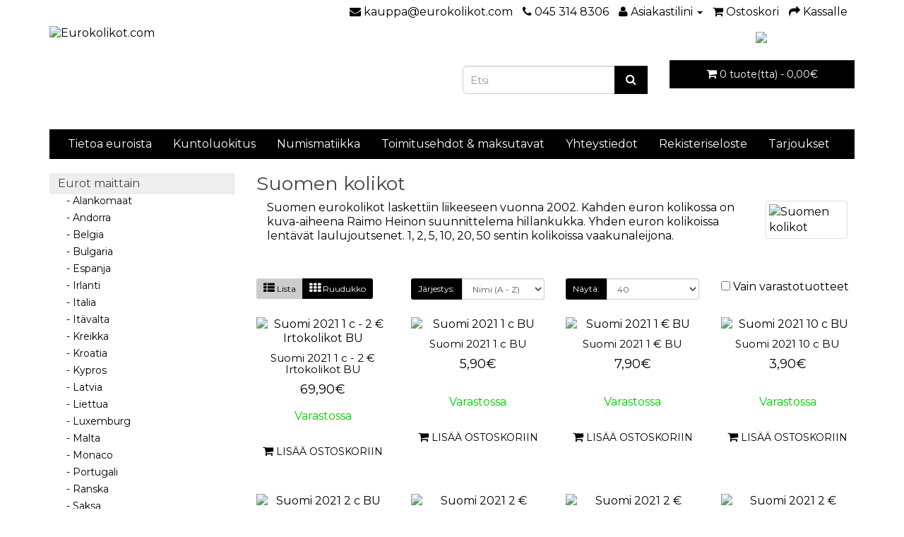

--- FILE ---
content_type: text/html; charset=utf-8
request_url: https://www.eurokolikot.com/eurot-maittain/suomi?page=19
body_size: 38337
content:
<!DOCTYPE html>
<!--[if IE]><![endif]-->
<!--[if IE 8 ]><html dir="ltr" lang="fi" class="ie8"><![endif]-->
<!--[if IE 9 ]><html dir="ltr" lang="fi" class="ie9"><![endif]-->
<!--[if (gt IE 9)|!(IE)]><!-->
<html dir="ltr" lang="fi">
<!--<![endif]-->
<head>
<meta charset="UTF-8" />
<meta name="viewport" content="width=device-width, initial-scale=1">
<meta http-equiv="X-UA-Compatible" content="IE=edge">
<title>Suomen kolikot</title>
<base href="https://www.eurokolikot.com/" />
<meta name="description" content="Suomi" />
<script type="text/javascript"> 
/*! jQuery v2.1.1 | (c) 2005, 2014 jQuery Foundation, Inc. | jquery.org/license */
!function(a,b){"object"==typeof module&&"object"==typeof module.exports?module.exports=a.document?b(a,!0):function(a){if(!a.document)throw new Error("jQuery requires a window with a document");return b(a)}:b(a)}("undefined"!=typeof window?window:this,function(a,b){var c=[],d=c.slice,e=c.concat,f=c.push,g=c.indexOf,h={},i=h.toString,j=h.hasOwnProperty,k={},l=a.document,m="2.1.1",n=function(a,b){return new n.fn.init(a,b)},o=/^[\s\uFEFF\xA0]+|[\s\uFEFF\xA0]+$/g,p=/^-ms-/,q=/-([\da-z])/gi,r=function(a,b){return b.toUpperCase()};n.fn=n.prototype={jquery:m,constructor:n,selector:"",length:0,toArray:function(){return d.call(this)},get:function(a){return null!=a?0>a?this[a+this.length]:this[a]:d.call(this)},pushStack:function(a){var b=n.merge(this.constructor(),a);return b.prevObject=this,b.context=this.context,b},each:function(a,b){return n.each(this,a,b)},map:function(a){return this.pushStack(n.map(this,function(b,c){return a.call(b,c,b)}))},slice:function(){return this.pushStack(d.apply(this,arguments))},first:function(){return this.eq(0)},last:function(){return this.eq(-1)},eq:function(a){var b=this.length,c=+a+(0>a?b:0);return this.pushStack(c>=0&&b>c?[this[c]]:[])},end:function(){return this.prevObject||this.constructor(null)},push:f,sort:c.sort,splice:c.splice},n.extend=n.fn.extend=function(){var a,b,c,d,e,f,g=arguments[0]||{},h=1,i=arguments.length,j=!1;for("boolean"==typeof g&&(j=g,g=arguments[h]||{},h++),"object"==typeof g||n.isFunction(g)||(g={}),h===i&&(g=this,h--);i>h;h++)if(null!=(a=arguments[h]))for(b in a)c=g[b],d=a[b],g!==d&&(j&&d&&(n.isPlainObject(d)||(e=n.isArray(d)))?(e?(e=!1,f=c&&n.isArray(c)?c:[]):f=c&&n.isPlainObject(c)?c:{},g[b]=n.extend(j,f,d)):void 0!==d&&(g[b]=d));return g},n.extend({expando:"jQuery"+(m+Math.random()).replace(/\D/g,""),isReady:!0,error:function(a){throw new Error(a)},noop:function(){},isFunction:function(a){return"function"===n.type(a)},isArray:Array.isArray,isWindow:function(a){return null!=a&&a===a.window},isNumeric:function(a){return!n.isArray(a)&&a-parseFloat(a)>=0},isPlainObject:function(a){return"object"!==n.type(a)||a.nodeType||n.isWindow(a)?!1:a.constructor&&!j.call(a.constructor.prototype,"isPrototypeOf")?!1:!0},isEmptyObject:function(a){var b;for(b in a)return!1;return!0},type:function(a){return null==a?a+"":"object"==typeof a||"function"==typeof a?h[i.call(a)]||"object":typeof a},globalEval:function(a){var b,c=eval;a=n.trim(a),a&&(1===a.indexOf("use strict")?(b=l.createElement("script"),b.text=a,l.head.appendChild(b).parentNode.removeChild(b)):c(a))},camelCase:function(a){return a.replace(p,"ms-").replace(q,r)},nodeName:function(a,b){return a.nodeName&&a.nodeName.toLowerCase()===b.toLowerCase()},each:function(a,b,c){var d,e=0,f=a.length,g=s(a);if(c){if(g){for(;f>e;e++)if(d=b.apply(a[e],c),d===!1)break}else for(e in a)if(d=b.apply(a[e],c),d===!1)break}else if(g){for(;f>e;e++)if(d=b.call(a[e],e,a[e]),d===!1)break}else for(e in a)if(d=b.call(a[e],e,a[e]),d===!1)break;return a},trim:function(a){return null==a?"":(a+"").replace(o,"")},makeArray:function(a,b){var c=b||[];return null!=a&&(s(Object(a))?n.merge(c,"string"==typeof a?[a]:a):f.call(c,a)),c},inArray:function(a,b,c){return null==b?-1:g.call(b,a,c)},merge:function(a,b){for(var c=+b.length,d=0,e=a.length;c>d;d++)a[e++]=b[d];return a.length=e,a},grep:function(a,b,c){for(var d,e=[],f=0,g=a.length,h=!c;g>f;f++)d=!b(a[f],f),d!==h&&e.push(a[f]);return e},map:function(a,b,c){var d,f=0,g=a.length,h=s(a),i=[];if(h)for(;g>f;f++)d=b(a[f],f,c),null!=d&&i.push(d);else for(f in a)d=b(a[f],f,c),null!=d&&i.push(d);return e.apply([],i)},guid:1,proxy:function(a,b){var c,e,f;return"string"==typeof b&&(c=a[b],b=a,a=c),n.isFunction(a)?(e=d.call(arguments,2),f=function(){return a.apply(b||this,e.concat(d.call(arguments)))},f.guid=a.guid=a.guid||n.guid++,f):void 0},now:Date.now,support:k}),n.each("Boolean Number String Function Array Date RegExp Object Error".split(" "),function(a,b){h["[object "+b+"]"]=b.toLowerCase()});function s(a){var b=a.length,c=n.type(a);return"function"===c||n.isWindow(a)?!1:1===a.nodeType&&b?!0:"array"===c||0===b||"number"==typeof b&&b>0&&b-1 in a}var t=function(a){var b,c,d,e,f,g,h,i,j,k,l,m,n,o,p,q,r,s,t,u="sizzle"+-new Date,v=a.document,w=0,x=0,y=gb(),z=gb(),A=gb(),B=function(a,b){return a===b&&(l=!0),0},C="undefined",D=1<<31,E={}.hasOwnProperty,F=[],G=F.pop,H=F.push,I=F.push,J=F.slice,K=F.indexOf||function(a){for(var b=0,c=this.length;c>b;b++)if(this[b]===a)return b;return-1},L="checked|selected|async|autofocus|autoplay|controls|defer|disabled|hidden|ismap|loop|multiple|open|readonly|required|scoped",M="[\\x20\\t\\r\\n\\f]",N="(?:\\\\.|[\\w-]|[^\\x00-\\xa0])+",O=N.replace("w","w#"),P="\\["+M+"*("+N+")(?:"+M+"*([*^$|!~]?=)"+M+"*(?:'((?:\\\\.|[^\\\\'])*)'|\"((?:\\\\.|[^\\\\\"])*)\"|("+O+"))|)"+M+"*\\]",Q=":("+N+")(?:\\((('((?:\\\\.|[^\\\\'])*)'|\"((?:\\\\.|[^\\\\\"])*)\")|((?:\\\\.|[^\\\\()[\\]]|"+P+")*)|.*)\\)|)",R=new RegExp("^"+M+"+|((?:^|[^\\\\])(?:\\\\.)*)"+M+"+$","g"),S=new RegExp("^"+M+"*,"+M+"*"),T=new RegExp("^"+M+"*([>+~]|"+M+")"+M+"*"),U=new RegExp("="+M+"*([^\\]'\"]*?)"+M+"*\\]","g"),V=new RegExp(Q),W=new RegExp("^"+O+"$"),X={ID:new RegExp("^#("+N+")"),CLASS:new RegExp("^\\.("+N+")"),TAG:new RegExp("^("+N.replace("w","w*")+")"),ATTR:new RegExp("^"+P),PSEUDO:new RegExp("^"+Q),CHILD:new RegExp("^:(only|first|last|nth|nth-last)-(child|of-type)(?:\\("+M+"*(even|odd|(([+-]|)(\\d*)n|)"+M+"*(?:([+-]|)"+M+"*(\\d+)|))"+M+"*\\)|)","i"),bool:new RegExp("^(?:"+L+")$","i"),needsContext:new RegExp("^"+M+"*[>+~]|:(even|odd|eq|gt|lt|nth|first|last)(?:\\("+M+"*((?:-\\d)?\\d*)"+M+"*\\)|)(?=[^-]|$)","i")},Y=/^(?:input|select|textarea|button)$/i,Z=/^h\d$/i,$=/^[^{]+\{\s*\[native \w/,_=/^(?:#([\w-]+)|(\w+)|\.([\w-]+))$/,ab=/[+~]/,bb=/'|\\/g,cb=new RegExp("\\\\([\\da-f]{1,6}"+M+"?|("+M+")|.)","ig"),db=function(a,b,c){var d="0x"+b-65536;return d!==d||c?b:0>d?String.fromCharCode(d+65536):String.fromCharCode(d>>10|55296,1023&d|56320)};try{I.apply(F=J.call(v.childNodes),v.childNodes),F[v.childNodes.length].nodeType}catch(eb){I={apply:F.length?function(a,b){H.apply(a,J.call(b))}:function(a,b){var c=a.length,d=0;while(a[c++]=b[d++]);a.length=c-1}}}function fb(a,b,d,e){var f,h,j,k,l,o,r,s,w,x;if((b?b.ownerDocument||b:v)!==n&&m(b),b=b||n,d=d||[],!a||"string"!=typeof a)return d;if(1!==(k=b.nodeType)&&9!==k)return[];if(p&&!e){if(f=_.exec(a))if(j=f[1]){if(9===k){if(h=b.getElementById(j),!h||!h.parentNode)return d;if(h.id===j)return d.push(h),d}else if(b.ownerDocument&&(h=b.ownerDocument.getElementById(j))&&t(b,h)&&h.id===j)return d.push(h),d}else{if(f[2])return I.apply(d,b.getElementsByTagName(a)),d;if((j=f[3])&&c.getElementsByClassName&&b.getElementsByClassName)return I.apply(d,b.getElementsByClassName(j)),d}if(c.qsa&&(!q||!q.test(a))){if(s=r=u,w=b,x=9===k&&a,1===k&&"object"!==b.nodeName.toLowerCase()){o=g(a),(r=b.getAttribute("id"))?s=r.replace(bb,"\\$&"):b.setAttribute("id",s),s="[id='"+s+"'] ",l=o.length;while(l--)o[l]=s+qb(o[l]);w=ab.test(a)&&ob(b.parentNode)||b,x=o.join(",")}if(x)try{return I.apply(d,w.querySelectorAll(x)),d}catch(y){}finally{r||b.removeAttribute("id")}}}return i(a.replace(R,"$1"),b,d,e)}function gb(){var a=[];function b(c,e){return a.push(c+" ")>d.cacheLength&&delete b[a.shift()],b[c+" "]=e}return b}function hb(a){return a[u]=!0,a}function ib(a){var b=n.createElement("div");try{return!!a(b)}catch(c){return!1}finally{b.parentNode&&b.parentNode.removeChild(b),b=null}}function jb(a,b){var c=a.split("|"),e=a.length;while(e--)d.attrHandle[c[e]]=b}function kb(a,b){var c=b&&a,d=c&&1===a.nodeType&&1===b.nodeType&&(~b.sourceIndex||D)-(~a.sourceIndex||D);if(d)return d;if(c)while(c=c.nextSibling)if(c===b)return-1;return a?1:-1}function lb(a){return function(b){var c=b.nodeName.toLowerCase();return"input"===c&&b.type===a}}function mb(a){return function(b){var c=b.nodeName.toLowerCase();return("input"===c||"button"===c)&&b.type===a}}function nb(a){return hb(function(b){return b=+b,hb(function(c,d){var e,f=a([],c.length,b),g=f.length;while(g--)c[e=f[g]]&&(c[e]=!(d[e]=c[e]))})})}function ob(a){return a&&typeof a.getElementsByTagName!==C&&a}c=fb.support={},f=fb.isXML=function(a){var b=a&&(a.ownerDocument||a).documentElement;return b?"HTML"!==b.nodeName:!1},m=fb.setDocument=function(a){var b,e=a?a.ownerDocument||a:v,g=e.defaultView;return e!==n&&9===e.nodeType&&e.documentElement?(n=e,o=e.documentElement,p=!f(e),g&&g!==g.top&&(g.addEventListener?g.addEventListener("unload",function(){m()},!1):g.attachEvent&&g.attachEvent("onunload",function(){m()})),c.attributes=ib(function(a){return a.className="i",!a.getAttribute("className")}),c.getElementsByTagName=ib(function(a){return a.appendChild(e.createComment("")),!a.getElementsByTagName("*").length}),c.getElementsByClassName=$.test(e.getElementsByClassName)&&ib(function(a){return a.innerHTML="<div class='a'></div><div class='a i'></div>",a.firstChild.className="i",2===a.getElementsByClassName("i").length}),c.getById=ib(function(a){return o.appendChild(a).id=u,!e.getElementsByName||!e.getElementsByName(u).length}),c.getById?(d.find.ID=function(a,b){if(typeof b.getElementById!==C&&p){var c=b.getElementById(a);return c&&c.parentNode?[c]:[]}},d.filter.ID=function(a){var b=a.replace(cb,db);return function(a){return a.getAttribute("id")===b}}):(delete d.find.ID,d.filter.ID=function(a){var b=a.replace(cb,db);return function(a){var c=typeof a.getAttributeNode!==C&&a.getAttributeNode("id");return c&&c.value===b}}),d.find.TAG=c.getElementsByTagName?function(a,b){return typeof b.getElementsByTagName!==C?b.getElementsByTagName(a):void 0}:function(a,b){var c,d=[],e=0,f=b.getElementsByTagName(a);if("*"===a){while(c=f[e++])1===c.nodeType&&d.push(c);return d}return f},d.find.CLASS=c.getElementsByClassName&&function(a,b){return typeof b.getElementsByClassName!==C&&p?b.getElementsByClassName(a):void 0},r=[],q=[],(c.qsa=$.test(e.querySelectorAll))&&(ib(function(a){a.innerHTML="<select msallowclip=''><option selected=''></option></select>",a.querySelectorAll("[msallowclip^='']").length&&q.push("[*^$]="+M+"*(?:''|\"\")"),a.querySelectorAll("[selected]").length||q.push("\\["+M+"*(?:value|"+L+")"),a.querySelectorAll(":checked").length||q.push(":checked")}),ib(function(a){var b=e.createElement("input");b.setAttribute("type","hidden"),a.appendChild(b).setAttribute("name","D"),a.querySelectorAll("[name=d]").length&&q.push("name"+M+"*[*^$|!~]?="),a.querySelectorAll(":enabled").length||q.push(":enabled",":disabled"),a.querySelectorAll("*,:x"),q.push(",.*:")})),(c.matchesSelector=$.test(s=o.matches||o.webkitMatchesSelector||o.mozMatchesSelector||o.oMatchesSelector||o.msMatchesSelector))&&ib(function(a){c.disconnectedMatch=s.call(a,"div"),s.call(a,"[s!='']:x"),r.push("!=",Q)}),q=q.length&&new RegExp(q.join("|")),r=r.length&&new RegExp(r.join("|")),b=$.test(o.compareDocumentPosition),t=b||$.test(o.contains)?function(a,b){var c=9===a.nodeType?a.documentElement:a,d=b&&b.parentNode;return a===d||!(!d||1!==d.nodeType||!(c.contains?c.contains(d):a.compareDocumentPosition&&16&a.compareDocumentPosition(d)))}:function(a,b){if(b)while(b=b.parentNode)if(b===a)return!0;return!1},B=b?function(a,b){if(a===b)return l=!0,0;var d=!a.compareDocumentPosition-!b.compareDocumentPosition;return d?d:(d=(a.ownerDocument||a)===(b.ownerDocument||b)?a.compareDocumentPosition(b):1,1&d||!c.sortDetached&&b.compareDocumentPosition(a)===d?a===e||a.ownerDocument===v&&t(v,a)?-1:b===e||b.ownerDocument===v&&t(v,b)?1:k?K.call(k,a)-K.call(k,b):0:4&d?-1:1)}:function(a,b){if(a===b)return l=!0,0;var c,d=0,f=a.parentNode,g=b.parentNode,h=[a],i=[b];if(!f||!g)return a===e?-1:b===e?1:f?-1:g?1:k?K.call(k,a)-K.call(k,b):0;if(f===g)return kb(a,b);c=a;while(c=c.parentNode)h.unshift(c);c=b;while(c=c.parentNode)i.unshift(c);while(h[d]===i[d])d++;return d?kb(h[d],i[d]):h[d]===v?-1:i[d]===v?1:0},e):n},fb.matches=function(a,b){return fb(a,null,null,b)},fb.matchesSelector=function(a,b){if((a.ownerDocument||a)!==n&&m(a),b=b.replace(U,"='$1']"),!(!c.matchesSelector||!p||r&&r.test(b)||q&&q.test(b)))try{var d=s.call(a,b);if(d||c.disconnectedMatch||a.document&&11!==a.document.nodeType)return d}catch(e){}return fb(b,n,null,[a]).length>0},fb.contains=function(a,b){return(a.ownerDocument||a)!==n&&m(a),t(a,b)},fb.attr=function(a,b){(a.ownerDocument||a)!==n&&m(a);var e=d.attrHandle[b.toLowerCase()],f=e&&E.call(d.attrHandle,b.toLowerCase())?e(a,b,!p):void 0;return void 0!==f?f:c.attributes||!p?a.getAttribute(b):(f=a.getAttributeNode(b))&&f.specified?f.value:null},fb.error=function(a){throw new Error("Syntax error, unrecognized expression: "+a)},fb.uniqueSort=function(a){var b,d=[],e=0,f=0;if(l=!c.detectDuplicates,k=!c.sortStable&&a.slice(0),a.sort(B),l){while(b=a[f++])b===a[f]&&(e=d.push(f));while(e--)a.splice(d[e],1)}return k=null,a},e=fb.getText=function(a){var b,c="",d=0,f=a.nodeType;if(f){if(1===f||9===f||11===f){if("string"==typeof a.textContent)return a.textContent;for(a=a.firstChild;a;a=a.nextSibling)c+=e(a)}else if(3===f||4===f)return a.nodeValue}else while(b=a[d++])c+=e(b);return c},d=fb.selectors={cacheLength:50,createPseudo:hb,match:X,attrHandle:{},find:{},relative:{">":{dir:"parentNode",first:!0}," ":{dir:"parentNode"},"+":{dir:"previousSibling",first:!0},"~":{dir:"previousSibling"}},preFilter:{ATTR:function(a){return a[1]=a[1].replace(cb,db),a[3]=(a[3]||a[4]||a[5]||"").replace(cb,db),"~="===a[2]&&(a[3]=" "+a[3]+" "),a.slice(0,4)},CHILD:function(a){return a[1]=a[1].toLowerCase(),"nth"===a[1].slice(0,3)?(a[3]||fb.error(a[0]),a[4]=+(a[4]?a[5]+(a[6]||1):2*("even"===a[3]||"odd"===a[3])),a[5]=+(a[7]+a[8]||"odd"===a[3])):a[3]&&fb.error(a[0]),a},PSEUDO:function(a){var b,c=!a[6]&&a[2];return X.CHILD.test(a[0])?null:(a[3]?a[2]=a[4]||a[5]||"":c&&V.test(c)&&(b=g(c,!0))&&(b=c.indexOf(")",c.length-b)-c.length)&&(a[0]=a[0].slice(0,b),a[2]=c.slice(0,b)),a.slice(0,3))}},filter:{TAG:function(a){var b=a.replace(cb,db).toLowerCase();return"*"===a?function(){return!0}:function(a){return a.nodeName&&a.nodeName.toLowerCase()===b}},CLASS:function(a){var b=y[a+" "];return b||(b=new RegExp("(^|"+M+")"+a+"("+M+"|$)"))&&y(a,function(a){return b.test("string"==typeof a.className&&a.className||typeof a.getAttribute!==C&&a.getAttribute("class")||"")})},ATTR:function(a,b,c){return function(d){var e=fb.attr(d,a);return null==e?"!="===b:b?(e+="","="===b?e===c:"!="===b?e!==c:"^="===b?c&&0===e.indexOf(c):"*="===b?c&&e.indexOf(c)>-1:"$="===b?c&&e.slice(-c.length)===c:"~="===b?(" "+e+" ").indexOf(c)>-1:"|="===b?e===c||e.slice(0,c.length+1)===c+"-":!1):!0}},CHILD:function(a,b,c,d,e){var f="nth"!==a.slice(0,3),g="last"!==a.slice(-4),h="of-type"===b;return 1===d&&0===e?function(a){return!!a.parentNode}:function(b,c,i){var j,k,l,m,n,o,p=f!==g?"nextSibling":"previousSibling",q=b.parentNode,r=h&&b.nodeName.toLowerCase(),s=!i&&!h;if(q){if(f){while(p){l=b;while(l=l[p])if(h?l.nodeName.toLowerCase()===r:1===l.nodeType)return!1;o=p="only"===a&&!o&&"nextSibling"}return!0}if(o=[g?q.firstChild:q.lastChild],g&&s){k=q[u]||(q[u]={}),j=k[a]||[],n=j[0]===w&&j[1],m=j[0]===w&&j[2],l=n&&q.childNodes[n];while(l=++n&&l&&l[p]||(m=n=0)||o.pop())if(1===l.nodeType&&++m&&l===b){k[a]=[w,n,m];break}}else if(s&&(j=(b[u]||(b[u]={}))[a])&&j[0]===w)m=j[1];else while(l=++n&&l&&l[p]||(m=n=0)||o.pop())if((h?l.nodeName.toLowerCase()===r:1===l.nodeType)&&++m&&(s&&((l[u]||(l[u]={}))[a]=[w,m]),l===b))break;return m-=e,m===d||m%d===0&&m/d>=0}}},PSEUDO:function(a,b){var c,e=d.pseudos[a]||d.setFilters[a.toLowerCase()]||fb.error("unsupported pseudo: "+a);return e[u]?e(b):e.length>1?(c=[a,a,"",b],d.setFilters.hasOwnProperty(a.toLowerCase())?hb(function(a,c){var d,f=e(a,b),g=f.length;while(g--)d=K.call(a,f[g]),a[d]=!(c[d]=f[g])}):function(a){return e(a,0,c)}):e}},pseudos:{not:hb(function(a){var b=[],c=[],d=h(a.replace(R,"$1"));return d[u]?hb(function(a,b,c,e){var f,g=d(a,null,e,[]),h=a.length;while(h--)(f=g[h])&&(a[h]=!(b[h]=f))}):function(a,e,f){return b[0]=a,d(b,null,f,c),!c.pop()}}),has:hb(function(a){return function(b){return fb(a,b).length>0}}),contains:hb(function(a){return function(b){return(b.textContent||b.innerText||e(b)).indexOf(a)>-1}}),lang:hb(function(a){return W.test(a||"")||fb.error("unsupported lang: "+a),a=a.replace(cb,db).toLowerCase(),function(b){var c;do if(c=p?b.lang:b.getAttribute("xml:lang")||b.getAttribute("lang"))return c=c.toLowerCase(),c===a||0===c.indexOf(a+"-");while((b=b.parentNode)&&1===b.nodeType);return!1}}),target:function(b){var c=a.location&&a.location.hash;return c&&c.slice(1)===b.id},root:function(a){return a===o},focus:function(a){return a===n.activeElement&&(!n.hasFocus||n.hasFocus())&&!!(a.type||a.href||~a.tabIndex)},enabled:function(a){return a.disabled===!1},disabled:function(a){return a.disabled===!0},checked:function(a){var b=a.nodeName.toLowerCase();return"input"===b&&!!a.checked||"option"===b&&!!a.selected},selected:function(a){return a.parentNode&&a.parentNode.selectedIndex,a.selected===!0},empty:function(a){for(a=a.firstChild;a;a=a.nextSibling)if(a.nodeType<6)return!1;return!0},parent:function(a){return!d.pseudos.empty(a)},header:function(a){return Z.test(a.nodeName)},input:function(a){return Y.test(a.nodeName)},button:function(a){var b=a.nodeName.toLowerCase();return"input"===b&&"button"===a.type||"button"===b},text:function(a){var b;return"input"===a.nodeName.toLowerCase()&&"text"===a.type&&(null==(b=a.getAttribute("type"))||"text"===b.toLowerCase())},first:nb(function(){return[0]}),last:nb(function(a,b){return[b-1]}),eq:nb(function(a,b,c){return[0>c?c+b:c]}),even:nb(function(a,b){for(var c=0;b>c;c+=2)a.push(c);return a}),odd:nb(function(a,b){for(var c=1;b>c;c+=2)a.push(c);return a}),lt:nb(function(a,b,c){for(var d=0>c?c+b:c;--d>=0;)a.push(d);return a}),gt:nb(function(a,b,c){for(var d=0>c?c+b:c;++d<b;)a.push(d);return a})}},d.pseudos.nth=d.pseudos.eq;for(b in{radio:!0,checkbox:!0,file:!0,password:!0,image:!0})d.pseudos[b]=lb(b);for(b in{submit:!0,reset:!0})d.pseudos[b]=mb(b);function pb(){}pb.prototype=d.filters=d.pseudos,d.setFilters=new pb,g=fb.tokenize=function(a,b){var c,e,f,g,h,i,j,k=z[a+" "];if(k)return b?0:k.slice(0);h=a,i=[],j=d.preFilter;while(h){(!c||(e=S.exec(h)))&&(e&&(h=h.slice(e[0].length)||h),i.push(f=[])),c=!1,(e=T.exec(h))&&(c=e.shift(),f.push({value:c,type:e[0].replace(R," ")}),h=h.slice(c.length));for(g in d.filter)!(e=X[g].exec(h))||j[g]&&!(e=j[g](e))||(c=e.shift(),f.push({value:c,type:g,matches:e}),h=h.slice(c.length));if(!c)break}return b?h.length:h?fb.error(a):z(a,i).slice(0)};function qb(a){for(var b=0,c=a.length,d="";c>b;b++)d+=a[b].value;return d}function rb(a,b,c){var d=b.dir,e=c&&"parentNode"===d,f=x++;return b.first?function(b,c,f){while(b=b[d])if(1===b.nodeType||e)return a(b,c,f)}:function(b,c,g){var h,i,j=[w,f];if(g){while(b=b[d])if((1===b.nodeType||e)&&a(b,c,g))return!0}else while(b=b[d])if(1===b.nodeType||e){if(i=b[u]||(b[u]={}),(h=i[d])&&h[0]===w&&h[1]===f)return j[2]=h[2];if(i[d]=j,j[2]=a(b,c,g))return!0}}}function sb(a){return a.length>1?function(b,c,d){var e=a.length;while(e--)if(!a[e](b,c,d))return!1;return!0}:a[0]}function tb(a,b,c){for(var d=0,e=b.length;e>d;d++)fb(a,b[d],c);return c}function ub(a,b,c,d,e){for(var f,g=[],h=0,i=a.length,j=null!=b;i>h;h++)(f=a[h])&&(!c||c(f,d,e))&&(g.push(f),j&&b.push(h));return g}function vb(a,b,c,d,e,f){return d&&!d[u]&&(d=vb(d)),e&&!e[u]&&(e=vb(e,f)),hb(function(f,g,h,i){var j,k,l,m=[],n=[],o=g.length,p=f||tb(b||"*",h.nodeType?[h]:h,[]),q=!a||!f&&b?p:ub(p,m,a,h,i),r=c?e||(f?a:o||d)?[]:g:q;if(c&&c(q,r,h,i),d){j=ub(r,n),d(j,[],h,i),k=j.length;while(k--)(l=j[k])&&(r[n[k]]=!(q[n[k]]=l))}if(f){if(e||a){if(e){j=[],k=r.length;while(k--)(l=r[k])&&j.push(q[k]=l);e(null,r=[],j,i)}k=r.length;while(k--)(l=r[k])&&(j=e?K.call(f,l):m[k])>-1&&(f[j]=!(g[j]=l))}}else r=ub(r===g?r.splice(o,r.length):r),e?e(null,g,r,i):I.apply(g,r)})}function wb(a){for(var b,c,e,f=a.length,g=d.relative[a[0].type],h=g||d.relative[" "],i=g?1:0,k=rb(function(a){return a===b},h,!0),l=rb(function(a){return K.call(b,a)>-1},h,!0),m=[function(a,c,d){return!g&&(d||c!==j)||((b=c).nodeType?k(a,c,d):l(a,c,d))}];f>i;i++)if(c=d.relative[a[i].type])m=[rb(sb(m),c)];else{if(c=d.filter[a[i].type].apply(null,a[i].matches),c[u]){for(e=++i;f>e;e++)if(d.relative[a[e].type])break;return vb(i>1&&sb(m),i>1&&qb(a.slice(0,i-1).concat({value:" "===a[i-2].type?"*":""})).replace(R,"$1"),c,e>i&&wb(a.slice(i,e)),f>e&&wb(a=a.slice(e)),f>e&&qb(a))}m.push(c)}return sb(m)}function xb(a,b){var c=b.length>0,e=a.length>0,f=function(f,g,h,i,k){var l,m,o,p=0,q="0",r=f&&[],s=[],t=j,u=f||e&&d.find.TAG("*",k),v=w+=null==t?1:Math.random()||.1,x=u.length;for(k&&(j=g!==n&&g);q!==x&&null!=(l=u[q]);q++){if(e&&l){m=0;while(o=a[m++])if(o(l,g,h)){i.push(l);break}k&&(w=v)}c&&((l=!o&&l)&&p--,f&&r.push(l))}if(p+=q,c&&q!==p){m=0;while(o=b[m++])o(r,s,g,h);if(f){if(p>0)while(q--)r[q]||s[q]||(s[q]=G.call(i));s=ub(s)}I.apply(i,s),k&&!f&&s.length>0&&p+b.length>1&&fb.uniqueSort(i)}return k&&(w=v,j=t),r};return c?hb(f):f}return h=fb.compile=function(a,b){var c,d=[],e=[],f=A[a+" "];if(!f){b||(b=g(a)),c=b.length;while(c--)f=wb(b[c]),f[u]?d.push(f):e.push(f);f=A(a,xb(e,d)),f.selector=a}return f},i=fb.select=function(a,b,e,f){var i,j,k,l,m,n="function"==typeof a&&a,o=!f&&g(a=n.selector||a);if(e=e||[],1===o.length){if(j=o[0]=o[0].slice(0),j.length>2&&"ID"===(k=j[0]).type&&c.getById&&9===b.nodeType&&p&&d.relative[j[1].type]){if(b=(d.find.ID(k.matches[0].replace(cb,db),b)||[])[0],!b)return e;n&&(b=b.parentNode),a=a.slice(j.shift().value.length)}i=X.needsContext.test(a)?0:j.length;while(i--){if(k=j[i],d.relative[l=k.type])break;if((m=d.find[l])&&(f=m(k.matches[0].replace(cb,db),ab.test(j[0].type)&&ob(b.parentNode)||b))){if(j.splice(i,1),a=f.length&&qb(j),!a)return I.apply(e,f),e;break}}}return(n||h(a,o))(f,b,!p,e,ab.test(a)&&ob(b.parentNode)||b),e},c.sortStable=u.split("").sort(B).join("")===u,c.detectDuplicates=!!l,m(),c.sortDetached=ib(function(a){return 1&a.compareDocumentPosition(n.createElement("div"))}),ib(function(a){return a.innerHTML="<a href='#'></a>","#"===a.firstChild.getAttribute("href")})||jb("type|href|height|width",function(a,b,c){return c?void 0:a.getAttribute(b,"type"===b.toLowerCase()?1:2)}),c.attributes&&ib(function(a){return a.innerHTML="<input/>",a.firstChild.setAttribute("value",""),""===a.firstChild.getAttribute("value")})||jb("value",function(a,b,c){return c||"input"!==a.nodeName.toLowerCase()?void 0:a.defaultValue}),ib(function(a){return null==a.getAttribute("disabled")})||jb(L,function(a,b,c){var d;return c?void 0:a[b]===!0?b.toLowerCase():(d=a.getAttributeNode(b))&&d.specified?d.value:null}),fb}(a);n.find=t,n.expr=t.selectors,n.expr[":"]=n.expr.pseudos,n.unique=t.uniqueSort,n.text=t.getText,n.isXMLDoc=t.isXML,n.contains=t.contains;var u=n.expr.match.needsContext,v=/^<(\w+)\s*\/?>(?:<\/\1>|)$/,w=/^.[^:#\[\.,]*$/;function x(a,b,c){if(n.isFunction(b))return n.grep(a,function(a,d){return!!b.call(a,d,a)!==c});if(b.nodeType)return n.grep(a,function(a){return a===b!==c});if("string"==typeof b){if(w.test(b))return n.filter(b,a,c);b=n.filter(b,a)}return n.grep(a,function(a){return g.call(b,a)>=0!==c})}n.filter=function(a,b,c){var d=b[0];return c&&(a=":not("+a+")"),1===b.length&&1===d.nodeType?n.find.matchesSelector(d,a)?[d]:[]:n.find.matches(a,n.grep(b,function(a){return 1===a.nodeType}))},n.fn.extend({find:function(a){var b,c=this.length,d=[],e=this;if("string"!=typeof a)return this.pushStack(n(a).filter(function(){for(b=0;c>b;b++)if(n.contains(e[b],this))return!0}));for(b=0;c>b;b++)n.find(a,e[b],d);return d=this.pushStack(c>1?n.unique(d):d),d.selector=this.selector?this.selector+" "+a:a,d},filter:function(a){return this.pushStack(x(this,a||[],!1))},not:function(a){return this.pushStack(x(this,a||[],!0))},is:function(a){return!!x(this,"string"==typeof a&&u.test(a)?n(a):a||[],!1).length}});var y,z=/^(?:\s*(<[\w\W]+>)[^>]*|#([\w-]*))$/,A=n.fn.init=function(a,b){var c,d;if(!a)return this;if("string"==typeof a){if(c="<"===a[0]&&">"===a[a.length-1]&&a.length>=3?[null,a,null]:z.exec(a),!c||!c[1]&&b)return!b||b.jquery?(b||y).find(a):this.constructor(b).find(a);if(c[1]){if(b=b instanceof n?b[0]:b,n.merge(this,n.parseHTML(c[1],b&&b.nodeType?b.ownerDocument||b:l,!0)),v.test(c[1])&&n.isPlainObject(b))for(c in b)n.isFunction(this[c])?this[c](b[c]):this.attr(c,b[c]);return this}return d=l.getElementById(c[2]),d&&d.parentNode&&(this.length=1,this[0]=d),this.context=l,this.selector=a,this}return a.nodeType?(this.context=this[0]=a,this.length=1,this):n.isFunction(a)?"undefined"!=typeof y.ready?y.ready(a):a(n):(void 0!==a.selector&&(this.selector=a.selector,this.context=a.context),n.makeArray(a,this))};A.prototype=n.fn,y=n(l);var B=/^(?:parents|prev(?:Until|All))/,C={children:!0,contents:!0,next:!0,prev:!0};n.extend({dir:function(a,b,c){var d=[],e=void 0!==c;while((a=a[b])&&9!==a.nodeType)if(1===a.nodeType){if(e&&n(a).is(c))break;d.push(a)}return d},sibling:function(a,b){for(var c=[];a;a=a.nextSibling)1===a.nodeType&&a!==b&&c.push(a);return c}}),n.fn.extend({has:function(a){var b=n(a,this),c=b.length;return this.filter(function(){for(var a=0;c>a;a++)if(n.contains(this,b[a]))return!0})},closest:function(a,b){for(var c,d=0,e=this.length,f=[],g=u.test(a)||"string"!=typeof a?n(a,b||this.context):0;e>d;d++)for(c=this[d];c&&c!==b;c=c.parentNode)if(c.nodeType<11&&(g?g.index(c)>-1:1===c.nodeType&&n.find.matchesSelector(c,a))){f.push(c);break}return this.pushStack(f.length>1?n.unique(f):f)},index:function(a){return a?"string"==typeof a?g.call(n(a),this[0]):g.call(this,a.jquery?a[0]:a):this[0]&&this[0].parentNode?this.first().prevAll().length:-1},add:function(a,b){return this.pushStack(n.unique(n.merge(this.get(),n(a,b))))},addBack:function(a){return this.add(null==a?this.prevObject:this.prevObject.filter(a))}});function D(a,b){while((a=a[b])&&1!==a.nodeType);return a}n.each({parent:function(a){var b=a.parentNode;return b&&11!==b.nodeType?b:null},parents:function(a){return n.dir(a,"parentNode")},parentsUntil:function(a,b,c){return n.dir(a,"parentNode",c)},next:function(a){return D(a,"nextSibling")},prev:function(a){return D(a,"previousSibling")},nextAll:function(a){return n.dir(a,"nextSibling")},prevAll:function(a){return n.dir(a,"previousSibling")},nextUntil:function(a,b,c){return n.dir(a,"nextSibling",c)},prevUntil:function(a,b,c){return n.dir(a,"previousSibling",c)},siblings:function(a){return n.sibling((a.parentNode||{}).firstChild,a)},children:function(a){return n.sibling(a.firstChild)},contents:function(a){return a.contentDocument||n.merge([],a.childNodes)}},function(a,b){n.fn[a]=function(c,d){var e=n.map(this,b,c);return"Until"!==a.slice(-5)&&(d=c),d&&"string"==typeof d&&(e=n.filter(d,e)),this.length>1&&(C[a]||n.unique(e),B.test(a)&&e.reverse()),this.pushStack(e)}});var E=/\S+/g,F={};function G(a){var b=F[a]={};return n.each(a.match(E)||[],function(a,c){b[c]=!0}),b}n.Callbacks=function(a){a="string"==typeof a?F[a]||G(a):n.extend({},a);var b,c,d,e,f,g,h=[],i=!a.once&&[],j=function(l){for(b=a.memory&&l,c=!0,g=e||0,e=0,f=h.length,d=!0;h&&f>g;g++)if(h[g].apply(l[0],l[1])===!1&&a.stopOnFalse){b=!1;break}d=!1,h&&(i?i.length&&j(i.shift()):b?h=[]:k.disable())},k={add:function(){if(h){var c=h.length;!function g(b){n.each(b,function(b,c){var d=n.type(c);"function"===d?a.unique&&k.has(c)||h.push(c):c&&c.length&&"string"!==d&&g(c)})}(arguments),d?f=h.length:b&&(e=c,j(b))}return this},remove:function(){return h&&n.each(arguments,function(a,b){var c;while((c=n.inArray(b,h,c))>-1)h.splice(c,1),d&&(f>=c&&f--,g>=c&&g--)}),this},has:function(a){return a?n.inArray(a,h)>-1:!(!h||!h.length)},empty:function(){return h=[],f=0,this},disable:function(){return h=i=b=void 0,this},disabled:function(){return!h},lock:function(){return i=void 0,b||k.disable(),this},locked:function(){return!i},fireWith:function(a,b){return!h||c&&!i||(b=b||[],b=[a,b.slice?b.slice():b],d?i.push(b):j(b)),this},fire:function(){return k.fireWith(this,arguments),this},fired:function(){return!!c}};return k},n.extend({Deferred:function(a){var b=[["resolve","done",n.Callbacks("once memory"),"resolved"],["reject","fail",n.Callbacks("once memory"),"rejected"],["notify","progress",n.Callbacks("memory")]],c="pending",d={state:function(){return c},always:function(){return e.done(arguments).fail(arguments),this},then:function(){var a=arguments;return n.Deferred(function(c){n.each(b,function(b,f){var g=n.isFunction(a[b])&&a[b];e[f[1]](function(){var a=g&&g.apply(this,arguments);a&&n.isFunction(a.promise)?a.promise().done(c.resolve).fail(c.reject).progress(c.notify):c[f[0]+"With"](this===d?c.promise():this,g?[a]:arguments)})}),a=null}).promise()},promise:function(a){return null!=a?n.extend(a,d):d}},e={};return d.pipe=d.then,n.each(b,function(a,f){var g=f[2],h=f[3];d[f[1]]=g.add,h&&g.add(function(){c=h},b[1^a][2].disable,b[2][2].lock),e[f[0]]=function(){return e[f[0]+"With"](this===e?d:this,arguments),this},e[f[0]+"With"]=g.fireWith}),d.promise(e),a&&a.call(e,e),e},when:function(a){var b=0,c=d.call(arguments),e=c.length,f=1!==e||a&&n.isFunction(a.promise)?e:0,g=1===f?a:n.Deferred(),h=function(a,b,c){return function(e){b[a]=this,c[a]=arguments.length>1?d.call(arguments):e,c===i?g.notifyWith(b,c):--f||g.resolveWith(b,c)}},i,j,k;if(e>1)for(i=new Array(e),j=new Array(e),k=new Array(e);e>b;b++)c[b]&&n.isFunction(c[b].promise)?c[b].promise().done(h(b,k,c)).fail(g.reject).progress(h(b,j,i)):--f;return f||g.resolveWith(k,c),g.promise()}});var H;n.fn.ready=function(a){return n.ready.promise().done(a),this},n.extend({isReady:!1,readyWait:1,holdReady:function(a){a?n.readyWait++:n.ready(!0)},ready:function(a){(a===!0?--n.readyWait:n.isReady)||(n.isReady=!0,a!==!0&&--n.readyWait>0||(H.resolveWith(l,[n]),n.fn.triggerHandler&&(n(l).triggerHandler("ready"),n(l).off("ready"))))}});function I(){l.removeEventListener("DOMContentLoaded",I,!1),a.removeEventListener("load",I,!1),n.ready()}n.ready.promise=function(b){return H||(H=n.Deferred(),"complete"===l.readyState?setTimeout(n.ready):(l.addEventListener("DOMContentLoaded",I,!1),a.addEventListener("load",I,!1))),H.promise(b)},n.ready.promise();var J=n.access=function(a,b,c,d,e,f,g){var h=0,i=a.length,j=null==c;if("object"===n.type(c)){e=!0;for(h in c)n.access(a,b,h,c[h],!0,f,g)}else if(void 0!==d&&(e=!0,n.isFunction(d)||(g=!0),j&&(g?(b.call(a,d),b=null):(j=b,b=function(a,b,c){return j.call(n(a),c)})),b))for(;i>h;h++)b(a[h],c,g?d:d.call(a[h],h,b(a[h],c)));return e?a:j?b.call(a):i?b(a[0],c):f};n.acceptData=function(a){return 1===a.nodeType||9===a.nodeType||!+a.nodeType};function K(){Object.defineProperty(this.cache={},0,{get:function(){return{}}}),this.expando=n.expando+Math.random()}K.uid=1,K.accepts=n.acceptData,K.prototype={key:function(a){if(!K.accepts(a))return 0;var b={},c=a[this.expando];if(!c){c=K.uid++;try{b[this.expando]={value:c},Object.defineProperties(a,b)}catch(d){b[this.expando]=c,n.extend(a,b)}}return this.cache[c]||(this.cache[c]={}),c},set:function(a,b,c){var d,e=this.key(a),f=this.cache[e];if("string"==typeof b)f[b]=c;else if(n.isEmptyObject(f))n.extend(this.cache[e],b);else for(d in b)f[d]=b[d];return f},get:function(a,b){var c=this.cache[this.key(a)];return void 0===b?c:c[b]},access:function(a,b,c){var d;return void 0===b||b&&"string"==typeof b&&void 0===c?(d=this.get(a,b),void 0!==d?d:this.get(a,n.camelCase(b))):(this.set(a,b,c),void 0!==c?c:b)},remove:function(a,b){var c,d,e,f=this.key(a),g=this.cache[f];if(void 0===b)this.cache[f]={};else{n.isArray(b)?d=b.concat(b.map(n.camelCase)):(e=n.camelCase(b),b in g?d=[b,e]:(d=e,d=d in g?[d]:d.match(E)||[])),c=d.length;while(c--)delete g[d[c]]}},hasData:function(a){return!n.isEmptyObject(this.cache[a[this.expando]]||{})},discard:function(a){a[this.expando]&&delete this.cache[a[this.expando]]}};var L=new K,M=new K,N=/^(?:\{[\w\W]*\}|\[[\w\W]*\])$/,O=/([A-Z])/g;function P(a,b,c){var d;if(void 0===c&&1===a.nodeType)if(d="data-"+b.replace(O,"-$1").toLowerCase(),c=a.getAttribute(d),"string"==typeof c){try{c="true"===c?!0:"false"===c?!1:"null"===c?null:+c+""===c?+c:N.test(c)?n.parseJSON(c):c}catch(e){}M.set(a,b,c)}else c=void 0;return c}n.extend({hasData:function(a){return M.hasData(a)||L.hasData(a)},data:function(a,b,c){return M.access(a,b,c)},removeData:function(a,b){M.remove(a,b)
},_data:function(a,b,c){return L.access(a,b,c)},_removeData:function(a,b){L.remove(a,b)}}),n.fn.extend({data:function(a,b){var c,d,e,f=this[0],g=f&&f.attributes;if(void 0===a){if(this.length&&(e=M.get(f),1===f.nodeType&&!L.get(f,"hasDataAttrs"))){c=g.length;while(c--)g[c]&&(d=g[c].name,0===d.indexOf("data-")&&(d=n.camelCase(d.slice(5)),P(f,d,e[d])));L.set(f,"hasDataAttrs",!0)}return e}return"object"==typeof a?this.each(function(){M.set(this,a)}):J(this,function(b){var c,d=n.camelCase(a);if(f&&void 0===b){if(c=M.get(f,a),void 0!==c)return c;if(c=M.get(f,d),void 0!==c)return c;if(c=P(f,d,void 0),void 0!==c)return c}else this.each(function(){var c=M.get(this,d);M.set(this,d,b),-1!==a.indexOf("-")&&void 0!==c&&M.set(this,a,b)})},null,b,arguments.length>1,null,!0)},removeData:function(a){return this.each(function(){M.remove(this,a)})}}),n.extend({queue:function(a,b,c){var d;return a?(b=(b||"fx")+"queue",d=L.get(a,b),c&&(!d||n.isArray(c)?d=L.access(a,b,n.makeArray(c)):d.push(c)),d||[]):void 0},dequeue:function(a,b){b=b||"fx";var c=n.queue(a,b),d=c.length,e=c.shift(),f=n._queueHooks(a,b),g=function(){n.dequeue(a,b)};"inprogress"===e&&(e=c.shift(),d--),e&&("fx"===b&&c.unshift("inprogress"),delete f.stop,e.call(a,g,f)),!d&&f&&f.empty.fire()},_queueHooks:function(a,b){var c=b+"queueHooks";return L.get(a,c)||L.access(a,c,{empty:n.Callbacks("once memory").add(function(){L.remove(a,[b+"queue",c])})})}}),n.fn.extend({queue:function(a,b){var c=2;return"string"!=typeof a&&(b=a,a="fx",c--),arguments.length<c?n.queue(this[0],a):void 0===b?this:this.each(function(){var c=n.queue(this,a,b);n._queueHooks(this,a),"fx"===a&&"inprogress"!==c[0]&&n.dequeue(this,a)})},dequeue:function(a){return this.each(function(){n.dequeue(this,a)})},clearQueue:function(a){return this.queue(a||"fx",[])},promise:function(a,b){var c,d=1,e=n.Deferred(),f=this,g=this.length,h=function(){--d||e.resolveWith(f,[f])};"string"!=typeof a&&(b=a,a=void 0),a=a||"fx";while(g--)c=L.get(f[g],a+"queueHooks"),c&&c.empty&&(d++,c.empty.add(h));return h(),e.promise(b)}});var Q=/[+-]?(?:\d*\.|)\d+(?:[eE][+-]?\d+|)/.source,R=["Top","Right","Bottom","Left"],S=function(a,b){return a=b||a,"none"===n.css(a,"display")||!n.contains(a.ownerDocument,a)},T=/^(?:checkbox|radio)$/i;!function(){var a=l.createDocumentFragment(),b=a.appendChild(l.createElement("div")),c=l.createElement("input");c.setAttribute("type","radio"),c.setAttribute("checked","checked"),c.setAttribute("name","t"),b.appendChild(c),k.checkClone=b.cloneNode(!0).cloneNode(!0).lastChild.checked,b.innerHTML="<textarea>x</textarea>",k.noCloneChecked=!!b.cloneNode(!0).lastChild.defaultValue}();var U="undefined";k.focusinBubbles="onfocusin"in a;var V=/^key/,W=/^(?:mouse|pointer|contextmenu)|click/,X=/^(?:focusinfocus|focusoutblur)$/,Y=/^([^.]*)(?:\.(.+)|)$/;function Z(){return!0}function $(){return!1}function _(){try{return l.activeElement}catch(a){}}n.event={global:{},add:function(a,b,c,d,e){var f,g,h,i,j,k,l,m,o,p,q,r=L.get(a);if(r){c.handler&&(f=c,c=f.handler,e=f.selector),c.guid||(c.guid=n.guid++),(i=r.events)||(i=r.events={}),(g=r.handle)||(g=r.handle=function(b){return typeof n!==U&&n.event.triggered!==b.type?n.event.dispatch.apply(a,arguments):void 0}),b=(b||"").match(E)||[""],j=b.length;while(j--)h=Y.exec(b[j])||[],o=q=h[1],p=(h[2]||"").split(".").sort(),o&&(l=n.event.special[o]||{},o=(e?l.delegateType:l.bindType)||o,l=n.event.special[o]||{},k=n.extend({type:o,origType:q,data:d,handler:c,guid:c.guid,selector:e,needsContext:e&&n.expr.match.needsContext.test(e),namespace:p.join(".")},f),(m=i[o])||(m=i[o]=[],m.delegateCount=0,l.setup&&l.setup.call(a,d,p,g)!==!1||a.addEventListener&&a.addEventListener(o,g,!1)),l.add&&(l.add.call(a,k),k.handler.guid||(k.handler.guid=c.guid)),e?m.splice(m.delegateCount++,0,k):m.push(k),n.event.global[o]=!0)}},remove:function(a,b,c,d,e){var f,g,h,i,j,k,l,m,o,p,q,r=L.hasData(a)&&L.get(a);if(r&&(i=r.events)){b=(b||"").match(E)||[""],j=b.length;while(j--)if(h=Y.exec(b[j])||[],o=q=h[1],p=(h[2]||"").split(".").sort(),o){l=n.event.special[o]||{},o=(d?l.delegateType:l.bindType)||o,m=i[o]||[],h=h[2]&&new RegExp("(^|\\.)"+p.join("\\.(?:.*\\.|)")+"(\\.|$)"),g=f=m.length;while(f--)k=m[f],!e&&q!==k.origType||c&&c.guid!==k.guid||h&&!h.test(k.namespace)||d&&d!==k.selector&&("**"!==d||!k.selector)||(m.splice(f,1),k.selector&&m.delegateCount--,l.remove&&l.remove.call(a,k));g&&!m.length&&(l.teardown&&l.teardown.call(a,p,r.handle)!==!1||n.removeEvent(a,o,r.handle),delete i[o])}else for(o in i)n.event.remove(a,o+b[j],c,d,!0);n.isEmptyObject(i)&&(delete r.handle,L.remove(a,"events"))}},trigger:function(b,c,d,e){var f,g,h,i,k,m,o,p=[d||l],q=j.call(b,"type")?b.type:b,r=j.call(b,"namespace")?b.namespace.split("."):[];if(g=h=d=d||l,3!==d.nodeType&&8!==d.nodeType&&!X.test(q+n.event.triggered)&&(q.indexOf(".")>=0&&(r=q.split("."),q=r.shift(),r.sort()),k=q.indexOf(":")<0&&"on"+q,b=b[n.expando]?b:new n.Event(q,"object"==typeof b&&b),b.isTrigger=e?2:3,b.namespace=r.join("."),b.namespace_re=b.namespace?new RegExp("(^|\\.)"+r.join("\\.(?:.*\\.|)")+"(\\.|$)"):null,b.result=void 0,b.target||(b.target=d),c=null==c?[b]:n.makeArray(c,[b]),o=n.event.special[q]||{},e||!o.trigger||o.trigger.apply(d,c)!==!1)){if(!e&&!o.noBubble&&!n.isWindow(d)){for(i=o.delegateType||q,X.test(i+q)||(g=g.parentNode);g;g=g.parentNode)p.push(g),h=g;h===(d.ownerDocument||l)&&p.push(h.defaultView||h.parentWindow||a)}f=0;while((g=p[f++])&&!b.isPropagationStopped())b.type=f>1?i:o.bindType||q,m=(L.get(g,"events")||{})[b.type]&&L.get(g,"handle"),m&&m.apply(g,c),m=k&&g[k],m&&m.apply&&n.acceptData(g)&&(b.result=m.apply(g,c),b.result===!1&&b.preventDefault());return b.type=q,e||b.isDefaultPrevented()||o._default&&o._default.apply(p.pop(),c)!==!1||!n.acceptData(d)||k&&n.isFunction(d[q])&&!n.isWindow(d)&&(h=d[k],h&&(d[k]=null),n.event.triggered=q,d[q](),n.event.triggered=void 0,h&&(d[k]=h)),b.result}},dispatch:function(a){a=n.event.fix(a);var b,c,e,f,g,h=[],i=d.call(arguments),j=(L.get(this,"events")||{})[a.type]||[],k=n.event.special[a.type]||{};if(i[0]=a,a.delegateTarget=this,!k.preDispatch||k.preDispatch.call(this,a)!==!1){h=n.event.handlers.call(this,a,j),b=0;while((f=h[b++])&&!a.isPropagationStopped()){a.currentTarget=f.elem,c=0;while((g=f.handlers[c++])&&!a.isImmediatePropagationStopped())(!a.namespace_re||a.namespace_re.test(g.namespace))&&(a.handleObj=g,a.data=g.data,e=((n.event.special[g.origType]||{}).handle||g.handler).apply(f.elem,i),void 0!==e&&(a.result=e)===!1&&(a.preventDefault(),a.stopPropagation()))}return k.postDispatch&&k.postDispatch.call(this,a),a.result}},handlers:function(a,b){var c,d,e,f,g=[],h=b.delegateCount,i=a.target;if(h&&i.nodeType&&(!a.button||"click"!==a.type))for(;i!==this;i=i.parentNode||this)if(i.disabled!==!0||"click"!==a.type){for(d=[],c=0;h>c;c++)f=b[c],e=f.selector+" ",void 0===d[e]&&(d[e]=f.needsContext?n(e,this).index(i)>=0:n.find(e,this,null,[i]).length),d[e]&&d.push(f);d.length&&g.push({elem:i,handlers:d})}return h<b.length&&g.push({elem:this,handlers:b.slice(h)}),g},props:"altKey bubbles cancelable ctrlKey currentTarget eventPhase metaKey relatedTarget shiftKey target timeStamp view which".split(" "),fixHooks:{},keyHooks:{props:"char charCode key keyCode".split(" "),filter:function(a,b){return null==a.which&&(a.which=null!=b.charCode?b.charCode:b.keyCode),a}},mouseHooks:{props:"button buttons clientX clientY offsetX offsetY pageX pageY screenX screenY toElement".split(" "),filter:function(a,b){var c,d,e,f=b.button;return null==a.pageX&&null!=b.clientX&&(c=a.target.ownerDocument||l,d=c.documentElement,e=c.body,a.pageX=b.clientX+(d&&d.scrollLeft||e&&e.scrollLeft||0)-(d&&d.clientLeft||e&&e.clientLeft||0),a.pageY=b.clientY+(d&&d.scrollTop||e&&e.scrollTop||0)-(d&&d.clientTop||e&&e.clientTop||0)),a.which||void 0===f||(a.which=1&f?1:2&f?3:4&f?2:0),a}},fix:function(a){if(a[n.expando])return a;var b,c,d,e=a.type,f=a,g=this.fixHooks[e];g||(this.fixHooks[e]=g=W.test(e)?this.mouseHooks:V.test(e)?this.keyHooks:{}),d=g.props?this.props.concat(g.props):this.props,a=new n.Event(f),b=d.length;while(b--)c=d[b],a[c]=f[c];return a.target||(a.target=l),3===a.target.nodeType&&(a.target=a.target.parentNode),g.filter?g.filter(a,f):a},special:{load:{noBubble:!0},focus:{trigger:function(){return this!==_()&&this.focus?(this.focus(),!1):void 0},delegateType:"focusin"},blur:{trigger:function(){return this===_()&&this.blur?(this.blur(),!1):void 0},delegateType:"focusout"},click:{trigger:function(){return"checkbox"===this.type&&this.click&&n.nodeName(this,"input")?(this.click(),!1):void 0},_default:function(a){return n.nodeName(a.target,"a")}},beforeunload:{postDispatch:function(a){void 0!==a.result&&a.originalEvent&&(a.originalEvent.returnValue=a.result)}}},simulate:function(a,b,c,d){var e=n.extend(new n.Event,c,{type:a,isSimulated:!0,originalEvent:{}});d?n.event.trigger(e,null,b):n.event.dispatch.call(b,e),e.isDefaultPrevented()&&c.preventDefault()}},n.removeEvent=function(a,b,c){a.removeEventListener&&a.removeEventListener(b,c,!1)},n.Event=function(a,b){return this instanceof n.Event?(a&&a.type?(this.originalEvent=a,this.type=a.type,this.isDefaultPrevented=a.defaultPrevented||void 0===a.defaultPrevented&&a.returnValue===!1?Z:$):this.type=a,b&&n.extend(this,b),this.timeStamp=a&&a.timeStamp||n.now(),void(this[n.expando]=!0)):new n.Event(a,b)},n.Event.prototype={isDefaultPrevented:$,isPropagationStopped:$,isImmediatePropagationStopped:$,preventDefault:function(){var a=this.originalEvent;this.isDefaultPrevented=Z,a&&a.preventDefault&&a.preventDefault()},stopPropagation:function(){var a=this.originalEvent;this.isPropagationStopped=Z,a&&a.stopPropagation&&a.stopPropagation()},stopImmediatePropagation:function(){var a=this.originalEvent;this.isImmediatePropagationStopped=Z,a&&a.stopImmediatePropagation&&a.stopImmediatePropagation(),this.stopPropagation()}},n.each({mouseenter:"mouseover",mouseleave:"mouseout",pointerenter:"pointerover",pointerleave:"pointerout"},function(a,b){n.event.special[a]={delegateType:b,bindType:b,handle:function(a){var c,d=this,e=a.relatedTarget,f=a.handleObj;return(!e||e!==d&&!n.contains(d,e))&&(a.type=f.origType,c=f.handler.apply(this,arguments),a.type=b),c}}}),k.focusinBubbles||n.each({focus:"focusin",blur:"focusout"},function(a,b){var c=function(a){n.event.simulate(b,a.target,n.event.fix(a),!0)};n.event.special[b]={setup:function(){var d=this.ownerDocument||this,e=L.access(d,b);e||d.addEventListener(a,c,!0),L.access(d,b,(e||0)+1)},teardown:function(){var d=this.ownerDocument||this,e=L.access(d,b)-1;e?L.access(d,b,e):(d.removeEventListener(a,c,!0),L.remove(d,b))}}}),n.fn.extend({on:function(a,b,c,d,e){var f,g;if("object"==typeof a){"string"!=typeof b&&(c=c||b,b=void 0);for(g in a)this.on(g,b,c,a[g],e);return this}if(null==c&&null==d?(d=b,c=b=void 0):null==d&&("string"==typeof b?(d=c,c=void 0):(d=c,c=b,b=void 0)),d===!1)d=$;else if(!d)return this;return 1===e&&(f=d,d=function(a){return n().off(a),f.apply(this,arguments)},d.guid=f.guid||(f.guid=n.guid++)),this.each(function(){n.event.add(this,a,d,c,b)})},one:function(a,b,c,d){return this.on(a,b,c,d,1)},off:function(a,b,c){var d,e;if(a&&a.preventDefault&&a.handleObj)return d=a.handleObj,n(a.delegateTarget).off(d.namespace?d.origType+"."+d.namespace:d.origType,d.selector,d.handler),this;if("object"==typeof a){for(e in a)this.off(e,b,a[e]);return this}return(b===!1||"function"==typeof b)&&(c=b,b=void 0),c===!1&&(c=$),this.each(function(){n.event.remove(this,a,c,b)})},trigger:function(a,b){return this.each(function(){n.event.trigger(a,b,this)})},triggerHandler:function(a,b){var c=this[0];return c?n.event.trigger(a,b,c,!0):void 0}});var ab=/<(?!area|br|col|embed|hr|img|input|link|meta|param)(([\w:]+)[^>]*)\/>/gi,bb=/<([\w:]+)/,cb=/<|&#?\w+;/,db=/<(?:script|style|link)/i,eb=/checked\s*(?:[^=]|=\s*.checked.)/i,fb=/^$|\/(?:java|ecma)script/i,gb=/^true\/(.*)/,hb=/^\s*<!(?:\[CDATA\[|--)|(?:\]\]|--)>\s*$/g,ib={option:[1,"<select multiple='multiple'>","</select>"],thead:[1,"<table>","</table>"],col:[2,"<table><colgroup>","</colgroup></table>"],tr:[2,"<table><tbody>","</tbody></table>"],td:[3,"<table><tbody><tr>","</tr></tbody></table>"],_default:[0,"",""]};ib.optgroup=ib.option,ib.tbody=ib.tfoot=ib.colgroup=ib.caption=ib.thead,ib.th=ib.td;function jb(a,b){return n.nodeName(a,"table")&&n.nodeName(11!==b.nodeType?b:b.firstChild,"tr")?a.getElementsByTagName("tbody")[0]||a.appendChild(a.ownerDocument.createElement("tbody")):a}function kb(a){return a.type=(null!==a.getAttribute("type"))+"/"+a.type,a}function lb(a){var b=gb.exec(a.type);return b?a.type=b[1]:a.removeAttribute("type"),a}function mb(a,b){for(var c=0,d=a.length;d>c;c++)L.set(a[c],"globalEval",!b||L.get(b[c],"globalEval"))}function nb(a,b){var c,d,e,f,g,h,i,j;if(1===b.nodeType){if(L.hasData(a)&&(f=L.access(a),g=L.set(b,f),j=f.events)){delete g.handle,g.events={};for(e in j)for(c=0,d=j[e].length;d>c;c++)n.event.add(b,e,j[e][c])}M.hasData(a)&&(h=M.access(a),i=n.extend({},h),M.set(b,i))}}function ob(a,b){var c=a.getElementsByTagName?a.getElementsByTagName(b||"*"):a.querySelectorAll?a.querySelectorAll(b||"*"):[];return void 0===b||b&&n.nodeName(a,b)?n.merge([a],c):c}function pb(a,b){var c=b.nodeName.toLowerCase();"input"===c&&T.test(a.type)?b.checked=a.checked:("input"===c||"textarea"===c)&&(b.defaultValue=a.defaultValue)}n.extend({clone:function(a,b,c){var d,e,f,g,h=a.cloneNode(!0),i=n.contains(a.ownerDocument,a);if(!(k.noCloneChecked||1!==a.nodeType&&11!==a.nodeType||n.isXMLDoc(a)))for(g=ob(h),f=ob(a),d=0,e=f.length;e>d;d++)pb(f[d],g[d]);if(b)if(c)for(f=f||ob(a),g=g||ob(h),d=0,e=f.length;e>d;d++)nb(f[d],g[d]);else nb(a,h);return g=ob(h,"script"),g.length>0&&mb(g,!i&&ob(a,"script")),h},buildFragment:function(a,b,c,d){for(var e,f,g,h,i,j,k=b.createDocumentFragment(),l=[],m=0,o=a.length;o>m;m++)if(e=a[m],e||0===e)if("object"===n.type(e))n.merge(l,e.nodeType?[e]:e);else if(cb.test(e)){f=f||k.appendChild(b.createElement("div")),g=(bb.exec(e)||["",""])[1].toLowerCase(),h=ib[g]||ib._default,f.innerHTML=h[1]+e.replace(ab,"<$1></$2>")+h[2],j=h[0];while(j--)f=f.lastChild;n.merge(l,f.childNodes),f=k.firstChild,f.textContent=""}else l.push(b.createTextNode(e));k.textContent="",m=0;while(e=l[m++])if((!d||-1===n.inArray(e,d))&&(i=n.contains(e.ownerDocument,e),f=ob(k.appendChild(e),"script"),i&&mb(f),c)){j=0;while(e=f[j++])fb.test(e.type||"")&&c.push(e)}return k},cleanData:function(a){for(var b,c,d,e,f=n.event.special,g=0;void 0!==(c=a[g]);g++){if(n.acceptData(c)&&(e=c[L.expando],e&&(b=L.cache[e]))){if(b.events)for(d in b.events)f[d]?n.event.remove(c,d):n.removeEvent(c,d,b.handle);L.cache[e]&&delete L.cache[e]}delete M.cache[c[M.expando]]}}}),n.fn.extend({text:function(a){return J(this,function(a){return void 0===a?n.text(this):this.empty().each(function(){(1===this.nodeType||11===this.nodeType||9===this.nodeType)&&(this.textContent=a)})},null,a,arguments.length)},append:function(){return this.domManip(arguments,function(a){if(1===this.nodeType||11===this.nodeType||9===this.nodeType){var b=jb(this,a);b.appendChild(a)}})},prepend:function(){return this.domManip(arguments,function(a){if(1===this.nodeType||11===this.nodeType||9===this.nodeType){var b=jb(this,a);b.insertBefore(a,b.firstChild)}})},before:function(){return this.domManip(arguments,function(a){this.parentNode&&this.parentNode.insertBefore(a,this)})},after:function(){return this.domManip(arguments,function(a){this.parentNode&&this.parentNode.insertBefore(a,this.nextSibling)})},remove:function(a,b){for(var c,d=a?n.filter(a,this):this,e=0;null!=(c=d[e]);e++)b||1!==c.nodeType||n.cleanData(ob(c)),c.parentNode&&(b&&n.contains(c.ownerDocument,c)&&mb(ob(c,"script")),c.parentNode.removeChild(c));return this},empty:function(){for(var a,b=0;null!=(a=this[b]);b++)1===a.nodeType&&(n.cleanData(ob(a,!1)),a.textContent="");return this},clone:function(a,b){return a=null==a?!1:a,b=null==b?a:b,this.map(function(){return n.clone(this,a,b)})},html:function(a){return J(this,function(a){var b=this[0]||{},c=0,d=this.length;if(void 0===a&&1===b.nodeType)return b.innerHTML;if("string"==typeof a&&!db.test(a)&&!ib[(bb.exec(a)||["",""])[1].toLowerCase()]){a=a.replace(ab,"<$1></$2>");try{for(;d>c;c++)b=this[c]||{},1===b.nodeType&&(n.cleanData(ob(b,!1)),b.innerHTML=a);b=0}catch(e){}}b&&this.empty().append(a)},null,a,arguments.length)},replaceWith:function(){var a=arguments[0];return this.domManip(arguments,function(b){a=this.parentNode,n.cleanData(ob(this)),a&&a.replaceChild(b,this)}),a&&(a.length||a.nodeType)?this:this.remove()},detach:function(a){return this.remove(a,!0)},domManip:function(a,b){a=e.apply([],a);var c,d,f,g,h,i,j=0,l=this.length,m=this,o=l-1,p=a[0],q=n.isFunction(p);if(q||l>1&&"string"==typeof p&&!k.checkClone&&eb.test(p))return this.each(function(c){var d=m.eq(c);q&&(a[0]=p.call(this,c,d.html())),d.domManip(a,b)});if(l&&(c=n.buildFragment(a,this[0].ownerDocument,!1,this),d=c.firstChild,1===c.childNodes.length&&(c=d),d)){for(f=n.map(ob(c,"script"),kb),g=f.length;l>j;j++)h=c,j!==o&&(h=n.clone(h,!0,!0),g&&n.merge(f,ob(h,"script"))),b.call(this[j],h,j);if(g)for(i=f[f.length-1].ownerDocument,n.map(f,lb),j=0;g>j;j++)h=f[j],fb.test(h.type||"")&&!L.access(h,"globalEval")&&n.contains(i,h)&&(h.src?n._evalUrl&&n._evalUrl(h.src):n.globalEval(h.textContent.replace(hb,"")))}return this}}),n.each({appendTo:"append",prependTo:"prepend",insertBefore:"before",insertAfter:"after",replaceAll:"replaceWith"},function(a,b){n.fn[a]=function(a){for(var c,d=[],e=n(a),g=e.length-1,h=0;g>=h;h++)c=h===g?this:this.clone(!0),n(e[h])[b](c),f.apply(d,c.get());return this.pushStack(d)}});var qb,rb={};function sb(b,c){var d,e=n(c.createElement(b)).appendTo(c.body),f=a.getDefaultComputedStyle&&(d=a.getDefaultComputedStyle(e[0]))?d.display:n.css(e[0],"display");return e.detach(),f}function tb(a){var b=l,c=rb[a];return c||(c=sb(a,b),"none"!==c&&c||(qb=(qb||n("<iframe frameborder='0' width='0' height='0'/>")).appendTo(b.documentElement),b=qb[0].contentDocument,b.write(),b.close(),c=sb(a,b),qb.detach()),rb[a]=c),c}var ub=/^margin/,vb=new RegExp("^("+Q+")(?!px)[a-z%]+$","i"),wb=function(a){return a.ownerDocument.defaultView.getComputedStyle(a,null)};function xb(a,b,c){var d,e,f,g,h=a.style;return c=c||wb(a),c&&(g=c.getPropertyValue(b)||c[b]),c&&(""!==g||n.contains(a.ownerDocument,a)||(g=n.style(a,b)),vb.test(g)&&ub.test(b)&&(d=h.width,e=h.minWidth,f=h.maxWidth,h.minWidth=h.maxWidth=h.width=g,g=c.width,h.width=d,h.minWidth=e,h.maxWidth=f)),void 0!==g?g+"":g}function yb(a,b){return{get:function(){return a()?void delete this.get:(this.get=b).apply(this,arguments)}}}!function(){var b,c,d=l.documentElement,e=l.createElement("div"),f=l.createElement("div");if(f.style){f.style.backgroundClip="content-box",f.cloneNode(!0).style.backgroundClip="",k.clearCloneStyle="content-box"===f.style.backgroundClip,e.style.cssText="border:0;width:0;height:0;top:0;left:-9999px;margin-top:1px;position:absolute",e.appendChild(f);function g(){f.style.cssText="-webkit-box-sizing:border-box;-moz-box-sizing:border-box;box-sizing:border-box;display:block;margin-top:1%;top:1%;border:1px;padding:1px;width:4px;position:absolute",f.innerHTML="",d.appendChild(e);var g=a.getComputedStyle(f,null);b="1%"!==g.top,c="4px"===g.width,d.removeChild(e)}a.getComputedStyle&&n.extend(k,{pixelPosition:function(){return g(),b},boxSizingReliable:function(){return null==c&&g(),c},reliableMarginRight:function(){var b,c=f.appendChild(l.createElement("div"));return c.style.cssText=f.style.cssText="-webkit-box-sizing:content-box;-moz-box-sizing:content-box;box-sizing:content-box;display:block;margin:0;border:0;padding:0",c.style.marginRight=c.style.width="0",f.style.width="1px",d.appendChild(e),b=!parseFloat(a.getComputedStyle(c,null).marginRight),d.removeChild(e),b}})}}(),n.swap=function(a,b,c,d){var e,f,g={};for(f in b)g[f]=a.style[f],a.style[f]=b[f];e=c.apply(a,d||[]);for(f in b)a.style[f]=g[f];return e};var zb=/^(none|table(?!-c[ea]).+)/,Ab=new RegExp("^("+Q+")(.*)$","i"),Bb=new RegExp("^([+-])=("+Q+")","i"),Cb={position:"absolute",visibility:"hidden",display:"block"},Db={letterSpacing:"0",fontWeight:"400"},Eb=["Webkit","O","Moz","ms"];function Fb(a,b){if(b in a)return b;var c=b[0].toUpperCase()+b.slice(1),d=b,e=Eb.length;while(e--)if(b=Eb[e]+c,b in a)return b;return d}function Gb(a,b,c){var d=Ab.exec(b);return d?Math.max(0,d[1]-(c||0))+(d[2]||"px"):b}function Hb(a,b,c,d,e){for(var f=c===(d?"border":"content")?4:"width"===b?1:0,g=0;4>f;f+=2)"margin"===c&&(g+=n.css(a,c+R[f],!0,e)),d?("content"===c&&(g-=n.css(a,"padding"+R[f],!0,e)),"margin"!==c&&(g-=n.css(a,"border"+R[f]+"Width",!0,e))):(g+=n.css(a,"padding"+R[f],!0,e),"padding"!==c&&(g+=n.css(a,"border"+R[f]+"Width",!0,e)));return g}function Ib(a,b,c){var d=!0,e="width"===b?a.offsetWidth:a.offsetHeight,f=wb(a),g="border-box"===n.css(a,"boxSizing",!1,f);if(0>=e||null==e){if(e=xb(a,b,f),(0>e||null==e)&&(e=a.style[b]),vb.test(e))return e;d=g&&(k.boxSizingReliable()||e===a.style[b]),e=parseFloat(e)||0}return e+Hb(a,b,c||(g?"border":"content"),d,f)+"px"}function Jb(a,b){for(var c,d,e,f=[],g=0,h=a.length;h>g;g++)d=a[g],d.style&&(f[g]=L.get(d,"olddisplay"),c=d.style.display,b?(f[g]||"none"!==c||(d.style.display=""),""===d.style.display&&S(d)&&(f[g]=L.access(d,"olddisplay",tb(d.nodeName)))):(e=S(d),"none"===c&&e||L.set(d,"olddisplay",e?c:n.css(d,"display"))));for(g=0;h>g;g++)d=a[g],d.style&&(b&&"none"!==d.style.display&&""!==d.style.display||(d.style.display=b?f[g]||"":"none"));return a}n.extend({cssHooks:{opacity:{get:function(a,b){if(b){var c=xb(a,"opacity");return""===c?"1":c}}}},cssNumber:{columnCount:!0,fillOpacity:!0,flexGrow:!0,flexShrink:!0,fontWeight:!0,lineHeight:!0,opacity:!0,order:!0,orphans:!0,widows:!0,zIndex:!0,zoom:!0},cssProps:{"float":"cssFloat"},style:function(a,b,c,d){if(a&&3!==a.nodeType&&8!==a.nodeType&&a.style){var e,f,g,h=n.camelCase(b),i=a.style;return b=n.cssProps[h]||(n.cssProps[h]=Fb(i,h)),g=n.cssHooks[b]||n.cssHooks[h],void 0===c?g&&"get"in g&&void 0!==(e=g.get(a,!1,d))?e:i[b]:(f=typeof c,"string"===f&&(e=Bb.exec(c))&&(c=(e[1]+1)*e[2]+parseFloat(n.css(a,b)),f="number"),null!=c&&c===c&&("number"!==f||n.cssNumber[h]||(c+="px"),k.clearCloneStyle||""!==c||0!==b.indexOf("background")||(i[b]="inherit"),g&&"set"in g&&void 0===(c=g.set(a,c,d))||(i[b]=c)),void 0)}},css:function(a,b,c,d){var e,f,g,h=n.camelCase(b);return b=n.cssProps[h]||(n.cssProps[h]=Fb(a.style,h)),g=n.cssHooks[b]||n.cssHooks[h],g&&"get"in g&&(e=g.get(a,!0,c)),void 0===e&&(e=xb(a,b,d)),"normal"===e&&b in Db&&(e=Db[b]),""===c||c?(f=parseFloat(e),c===!0||n.isNumeric(f)?f||0:e):e}}),n.each(["height","width"],function(a,b){n.cssHooks[b]={get:function(a,c,d){return c?zb.test(n.css(a,"display"))&&0===a.offsetWidth?n.swap(a,Cb,function(){return Ib(a,b,d)}):Ib(a,b,d):void 0},set:function(a,c,d){var e=d&&wb(a);return Gb(a,c,d?Hb(a,b,d,"border-box"===n.css(a,"boxSizing",!1,e),e):0)}}}),n.cssHooks.marginRight=yb(k.reliableMarginRight,function(a,b){return b?n.swap(a,{display:"inline-block"},xb,[a,"marginRight"]):void 0}),n.each({margin:"",padding:"",border:"Width"},function(a,b){n.cssHooks[a+b]={expand:function(c){for(var d=0,e={},f="string"==typeof c?c.split(" "):[c];4>d;d++)e[a+R[d]+b]=f[d]||f[d-2]||f[0];return e}},ub.test(a)||(n.cssHooks[a+b].set=Gb)}),n.fn.extend({css:function(a,b){return J(this,function(a,b,c){var d,e,f={},g=0;if(n.isArray(b)){for(d=wb(a),e=b.length;e>g;g++)f[b[g]]=n.css(a,b[g],!1,d);return f}return void 0!==c?n.style(a,b,c):n.css(a,b)},a,b,arguments.length>1)},show:function(){return Jb(this,!0)},hide:function(){return Jb(this)},toggle:function(a){return"boolean"==typeof a?a?this.show():this.hide():this.each(function(){S(this)?n(this).show():n(this).hide()})}});function Kb(a,b,c,d,e){return new Kb.prototype.init(a,b,c,d,e)}n.Tween=Kb,Kb.prototype={constructor:Kb,init:function(a,b,c,d,e,f){this.elem=a,this.prop=c,this.easing=e||"swing",this.options=b,this.start=this.now=this.cur(),this.end=d,this.unit=f||(n.cssNumber[c]?"":"px")},cur:function(){var a=Kb.propHooks[this.prop];return a&&a.get?a.get(this):Kb.propHooks._default.get(this)},run:function(a){var b,c=Kb.propHooks[this.prop];return this.pos=b=this.options.duration?n.easing[this.easing](a,this.options.duration*a,0,1,this.options.duration):a,this.now=(this.end-this.start)*b+this.start,this.options.step&&this.options.step.call(this.elem,this.now,this),c&&c.set?c.set(this):Kb.propHooks._default.set(this),this}},Kb.prototype.init.prototype=Kb.prototype,Kb.propHooks={_default:{get:function(a){var b;return null==a.elem[a.prop]||a.elem.style&&null!=a.elem.style[a.prop]?(b=n.css(a.elem,a.prop,""),b&&"auto"!==b?b:0):a.elem[a.prop]},set:function(a){n.fx.step[a.prop]?n.fx.step[a.prop](a):a.elem.style&&(null!=a.elem.style[n.cssProps[a.prop]]||n.cssHooks[a.prop])?n.style(a.elem,a.prop,a.now+a.unit):a.elem[a.prop]=a.now}}},Kb.propHooks.scrollTop=Kb.propHooks.scrollLeft={set:function(a){a.elem.nodeType&&a.elem.parentNode&&(a.elem[a.prop]=a.now)}},n.easing={linear:function(a){return a},swing:function(a){return.5-Math.cos(a*Math.PI)/2}},n.fx=Kb.prototype.init,n.fx.step={};var Lb,Mb,Nb=/^(?:toggle|show|hide)$/,Ob=new RegExp("^(?:([+-])=|)("+Q+")([a-z%]*)$","i"),Pb=/queueHooks$/,Qb=[Vb],Rb={"*":[function(a,b){var c=this.createTween(a,b),d=c.cur(),e=Ob.exec(b),f=e&&e[3]||(n.cssNumber[a]?"":"px"),g=(n.cssNumber[a]||"px"!==f&&+d)&&Ob.exec(n.css(c.elem,a)),h=1,i=20;if(g&&g[3]!==f){f=f||g[3],e=e||[],g=+d||1;do h=h||".5",g/=h,n.style(c.elem,a,g+f);while(h!==(h=c.cur()/d)&&1!==h&&--i)}return e&&(g=c.start=+g||+d||0,c.unit=f,c.end=e[1]?g+(e[1]+1)*e[2]:+e[2]),c}]};function Sb(){return setTimeout(function(){Lb=void 0}),Lb=n.now()}function Tb(a,b){var c,d=0,e={height:a};for(b=b?1:0;4>d;d+=2-b)c=R[d],e["margin"+c]=e["padding"+c]=a;return b&&(e.opacity=e.width=a),e}function Ub(a,b,c){for(var d,e=(Rb[b]||[]).concat(Rb["*"]),f=0,g=e.length;g>f;f++)if(d=e[f].call(c,b,a))return d}function Vb(a,b,c){var d,e,f,g,h,i,j,k,l=this,m={},o=a.style,p=a.nodeType&&S(a),q=L.get(a,"fxshow");c.queue||(h=n._queueHooks(a,"fx"),null==h.unqueued&&(h.unqueued=0,i=h.empty.fire,h.empty.fire=function(){h.unqueued||i()}),h.unqueued++,l.always(function(){l.always(function(){h.unqueued--,n.queue(a,"fx").length||h.empty.fire()})})),1===a.nodeType&&("height"in b||"width"in b)&&(c.overflow=[o.overflow,o.overflowX,o.overflowY],j=n.css(a,"display"),k="none"===j?L.get(a,"olddisplay")||tb(a.nodeName):j,"inline"===k&&"none"===n.css(a,"float")&&(o.display="inline-block")),c.overflow&&(o.overflow="hidden",l.always(function(){o.overflow=c.overflow[0],o.overflowX=c.overflow[1],o.overflowY=c.overflow[2]}));for(d in b)if(e=b[d],Nb.exec(e)){if(delete b[d],f=f||"toggle"===e,e===(p?"hide":"show")){if("show"!==e||!q||void 0===q[d])continue;p=!0}m[d]=q&&q[d]||n.style(a,d)}else j=void 0;if(n.isEmptyObject(m))"inline"===("none"===j?tb(a.nodeName):j)&&(o.display=j);else{q?"hidden"in q&&(p=q.hidden):q=L.access(a,"fxshow",{}),f&&(q.hidden=!p),p?n(a).show():l.done(function(){n(a).hide()}),l.done(function(){var b;L.remove(a,"fxshow");for(b in m)n.style(a,b,m[b])});for(d in m)g=Ub(p?q[d]:0,d,l),d in q||(q[d]=g.start,p&&(g.end=g.start,g.start="width"===d||"height"===d?1:0))}}function Wb(a,b){var c,d,e,f,g;for(c in a)if(d=n.camelCase(c),e=b[d],f=a[c],n.isArray(f)&&(e=f[1],f=a[c]=f[0]),c!==d&&(a[d]=f,delete a[c]),g=n.cssHooks[d],g&&"expand"in g){f=g.expand(f),delete a[d];for(c in f)c in a||(a[c]=f[c],b[c]=e)}else b[d]=e}function Xb(a,b,c){var d,e,f=0,g=Qb.length,h=n.Deferred().always(function(){delete i.elem}),i=function(){if(e)return!1;for(var b=Lb||Sb(),c=Math.max(0,j.startTime+j.duration-b),d=c/j.duration||0,f=1-d,g=0,i=j.tweens.length;i>g;g++)j.tweens[g].run(f);return h.notifyWith(a,[j,f,c]),1>f&&i?c:(h.resolveWith(a,[j]),!1)},j=h.promise({elem:a,props:n.extend({},b),opts:n.extend(!0,{specialEasing:{}},c),originalProperties:b,originalOptions:c,startTime:Lb||Sb(),duration:c.duration,tweens:[],createTween:function(b,c){var d=n.Tween(a,j.opts,b,c,j.opts.specialEasing[b]||j.opts.easing);return j.tweens.push(d),d},stop:function(b){var c=0,d=b?j.tweens.length:0;if(e)return this;for(e=!0;d>c;c++)j.tweens[c].run(1);return b?h.resolveWith(a,[j,b]):h.rejectWith(a,[j,b]),this}}),k=j.props;for(Wb(k,j.opts.specialEasing);g>f;f++)if(d=Qb[f].call(j,a,k,j.opts))return d;return n.map(k,Ub,j),n.isFunction(j.opts.start)&&j.opts.start.call(a,j),n.fx.timer(n.extend(i,{elem:a,anim:j,queue:j.opts.queue})),j.progress(j.opts.progress).done(j.opts.done,j.opts.complete).fail(j.opts.fail).always(j.opts.always)}n.Animation=n.extend(Xb,{tweener:function(a,b){n.isFunction(a)?(b=a,a=["*"]):a=a.split(" ");for(var c,d=0,e=a.length;e>d;d++)c=a[d],Rb[c]=Rb[c]||[],Rb[c].unshift(b)},prefilter:function(a,b){b?Qb.unshift(a):Qb.push(a)}}),n.speed=function(a,b,c){var d=a&&"object"==typeof a?n.extend({},a):{complete:c||!c&&b||n.isFunction(a)&&a,duration:a,easing:c&&b||b&&!n.isFunction(b)&&b};return d.duration=n.fx.off?0:"number"==typeof d.duration?d.duration:d.duration in n.fx.speeds?n.fx.speeds[d.duration]:n.fx.speeds._default,(null==d.queue||d.queue===!0)&&(d.queue="fx"),d.old=d.complete,d.complete=function(){n.isFunction(d.old)&&d.old.call(this),d.queue&&n.dequeue(this,d.queue)},d},n.fn.extend({fadeTo:function(a,b,c,d){return this.filter(S).css("opacity",0).show().end().animate({opacity:b},a,c,d)},animate:function(a,b,c,d){var e=n.isEmptyObject(a),f=n.speed(b,c,d),g=function(){var b=Xb(this,n.extend({},a),f);(e||L.get(this,"finish"))&&b.stop(!0)};return g.finish=g,e||f.queue===!1?this.each(g):this.queue(f.queue,g)},stop:function(a,b,c){var d=function(a){var b=a.stop;delete a.stop,b(c)};return"string"!=typeof a&&(c=b,b=a,a=void 0),b&&a!==!1&&this.queue(a||"fx",[]),this.each(function(){var b=!0,e=null!=a&&a+"queueHooks",f=n.timers,g=L.get(this);if(e)g[e]&&g[e].stop&&d(g[e]);else for(e in g)g[e]&&g[e].stop&&Pb.test(e)&&d(g[e]);for(e=f.length;e--;)f[e].elem!==this||null!=a&&f[e].queue!==a||(f[e].anim.stop(c),b=!1,f.splice(e,1));(b||!c)&&n.dequeue(this,a)})},finish:function(a){return a!==!1&&(a=a||"fx"),this.each(function(){var b,c=L.get(this),d=c[a+"queue"],e=c[a+"queueHooks"],f=n.timers,g=d?d.length:0;for(c.finish=!0,n.queue(this,a,[]),e&&e.stop&&e.stop.call(this,!0),b=f.length;b--;)f[b].elem===this&&f[b].queue===a&&(f[b].anim.stop(!0),f.splice(b,1));for(b=0;g>b;b++)d[b]&&d[b].finish&&d[b].finish.call(this);delete c.finish})}}),n.each(["toggle","show","hide"],function(a,b){var c=n.fn[b];n.fn[b]=function(a,d,e){return null==a||"boolean"==typeof a?c.apply(this,arguments):this.animate(Tb(b,!0),a,d,e)}}),n.each({slideDown:Tb("show"),slideUp:Tb("hide"),slideToggle:Tb("toggle"),fadeIn:{opacity:"show"},fadeOut:{opacity:"hide"},fadeToggle:{opacity:"toggle"}},function(a,b){n.fn[a]=function(a,c,d){return this.animate(b,a,c,d)}}),n.timers=[],n.fx.tick=function(){var a,b=0,c=n.timers;for(Lb=n.now();b<c.length;b++)a=c[b],a()||c[b]!==a||c.splice(b--,1);c.length||n.fx.stop(),Lb=void 0},n.fx.timer=function(a){n.timers.push(a),a()?n.fx.start():n.timers.pop()},n.fx.interval=13,n.fx.start=function(){Mb||(Mb=setInterval(n.fx.tick,n.fx.interval))},n.fx.stop=function(){clearInterval(Mb),Mb=null},n.fx.speeds={slow:600,fast:200,_default:400},n.fn.delay=function(a,b){return a=n.fx?n.fx.speeds[a]||a:a,b=b||"fx",this.queue(b,function(b,c){var d=setTimeout(b,a);c.stop=function(){clearTimeout(d)}})},function(){var a=l.createElement("input"),b=l.createElement("select"),c=b.appendChild(l.createElement("option"));a.type="checkbox",k.checkOn=""!==a.value,k.optSelected=c.selected,b.disabled=!0,k.optDisabled=!c.disabled,a=l.createElement("input"),a.value="t",a.type="radio",k.radioValue="t"===a.value}();var Yb,Zb,$b=n.expr.attrHandle;n.fn.extend({attr:function(a,b){return J(this,n.attr,a,b,arguments.length>1)},removeAttr:function(a){return this.each(function(){n.removeAttr(this,a)})}}),n.extend({attr:function(a,b,c){var d,e,f=a.nodeType;if(a&&3!==f&&8!==f&&2!==f)return typeof a.getAttribute===U?n.prop(a,b,c):(1===f&&n.isXMLDoc(a)||(b=b.toLowerCase(),d=n.attrHooks[b]||(n.expr.match.bool.test(b)?Zb:Yb)),void 0===c?d&&"get"in d&&null!==(e=d.get(a,b))?e:(e=n.find.attr(a,b),null==e?void 0:e):null!==c?d&&"set"in d&&void 0!==(e=d.set(a,c,b))?e:(a.setAttribute(b,c+""),c):void n.removeAttr(a,b))
},removeAttr:function(a,b){var c,d,e=0,f=b&&b.match(E);if(f&&1===a.nodeType)while(c=f[e++])d=n.propFix[c]||c,n.expr.match.bool.test(c)&&(a[d]=!1),a.removeAttribute(c)},attrHooks:{type:{set:function(a,b){if(!k.radioValue&&"radio"===b&&n.nodeName(a,"input")){var c=a.value;return a.setAttribute("type",b),c&&(a.value=c),b}}}}}),Zb={set:function(a,b,c){return b===!1?n.removeAttr(a,c):a.setAttribute(c,c),c}},n.each(n.expr.match.bool.source.match(/\w+/g),function(a,b){var c=$b[b]||n.find.attr;$b[b]=function(a,b,d){var e,f;return d||(f=$b[b],$b[b]=e,e=null!=c(a,b,d)?b.toLowerCase():null,$b[b]=f),e}});var _b=/^(?:input|select|textarea|button)$/i;n.fn.extend({prop:function(a,b){return J(this,n.prop,a,b,arguments.length>1)},removeProp:function(a){return this.each(function(){delete this[n.propFix[a]||a]})}}),n.extend({propFix:{"for":"htmlFor","class":"className"},prop:function(a,b,c){var d,e,f,g=a.nodeType;if(a&&3!==g&&8!==g&&2!==g)return f=1!==g||!n.isXMLDoc(a),f&&(b=n.propFix[b]||b,e=n.propHooks[b]),void 0!==c?e&&"set"in e&&void 0!==(d=e.set(a,c,b))?d:a[b]=c:e&&"get"in e&&null!==(d=e.get(a,b))?d:a[b]},propHooks:{tabIndex:{get:function(a){return a.hasAttribute("tabindex")||_b.test(a.nodeName)||a.href?a.tabIndex:-1}}}}),k.optSelected||(n.propHooks.selected={get:function(a){var b=a.parentNode;return b&&b.parentNode&&b.parentNode.selectedIndex,null}}),n.each(["tabIndex","readOnly","maxLength","cellSpacing","cellPadding","rowSpan","colSpan","useMap","frameBorder","contentEditable"],function(){n.propFix[this.toLowerCase()]=this});var ac=/[\t\r\n\f]/g;n.fn.extend({addClass:function(a){var b,c,d,e,f,g,h="string"==typeof a&&a,i=0,j=this.length;if(n.isFunction(a))return this.each(function(b){n(this).addClass(a.call(this,b,this.className))});if(h)for(b=(a||"").match(E)||[];j>i;i++)if(c=this[i],d=1===c.nodeType&&(c.className?(" "+c.className+" ").replace(ac," "):" ")){f=0;while(e=b[f++])d.indexOf(" "+e+" ")<0&&(d+=e+" ");g=n.trim(d),c.className!==g&&(c.className=g)}return this},removeClass:function(a){var b,c,d,e,f,g,h=0===arguments.length||"string"==typeof a&&a,i=0,j=this.length;if(n.isFunction(a))return this.each(function(b){n(this).removeClass(a.call(this,b,this.className))});if(h)for(b=(a||"").match(E)||[];j>i;i++)if(c=this[i],d=1===c.nodeType&&(c.className?(" "+c.className+" ").replace(ac," "):"")){f=0;while(e=b[f++])while(d.indexOf(" "+e+" ")>=0)d=d.replace(" "+e+" "," ");g=a?n.trim(d):"",c.className!==g&&(c.className=g)}return this},toggleClass:function(a,b){var c=typeof a;return"boolean"==typeof b&&"string"===c?b?this.addClass(a):this.removeClass(a):this.each(n.isFunction(a)?function(c){n(this).toggleClass(a.call(this,c,this.className,b),b)}:function(){if("string"===c){var b,d=0,e=n(this),f=a.match(E)||[];while(b=f[d++])e.hasClass(b)?e.removeClass(b):e.addClass(b)}else(c===U||"boolean"===c)&&(this.className&&L.set(this,"__className__",this.className),this.className=this.className||a===!1?"":L.get(this,"__className__")||"")})},hasClass:function(a){for(var b=" "+a+" ",c=0,d=this.length;d>c;c++)if(1===this[c].nodeType&&(" "+this[c].className+" ").replace(ac," ").indexOf(b)>=0)return!0;return!1}});var bc=/\r/g;n.fn.extend({val:function(a){var b,c,d,e=this[0];{if(arguments.length)return d=n.isFunction(a),this.each(function(c){var e;1===this.nodeType&&(e=d?a.call(this,c,n(this).val()):a,null==e?e="":"number"==typeof e?e+="":n.isArray(e)&&(e=n.map(e,function(a){return null==a?"":a+""})),b=n.valHooks[this.type]||n.valHooks[this.nodeName.toLowerCase()],b&&"set"in b&&void 0!==b.set(this,e,"value")||(this.value=e))});if(e)return b=n.valHooks[e.type]||n.valHooks[e.nodeName.toLowerCase()],b&&"get"in b&&void 0!==(c=b.get(e,"value"))?c:(c=e.value,"string"==typeof c?c.replace(bc,""):null==c?"":c)}}}),n.extend({valHooks:{option:{get:function(a){var b=n.find.attr(a,"value");return null!=b?b:n.trim(n.text(a))}},select:{get:function(a){for(var b,c,d=a.options,e=a.selectedIndex,f="select-one"===a.type||0>e,g=f?null:[],h=f?e+1:d.length,i=0>e?h:f?e:0;h>i;i++)if(c=d[i],!(!c.selected&&i!==e||(k.optDisabled?c.disabled:null!==c.getAttribute("disabled"))||c.parentNode.disabled&&n.nodeName(c.parentNode,"optgroup"))){if(b=n(c).val(),f)return b;g.push(b)}return g},set:function(a,b){var c,d,e=a.options,f=n.makeArray(b),g=e.length;while(g--)d=e[g],(d.selected=n.inArray(d.value,f)>=0)&&(c=!0);return c||(a.selectedIndex=-1),f}}}}),n.each(["radio","checkbox"],function(){n.valHooks[this]={set:function(a,b){return n.isArray(b)?a.checked=n.inArray(n(a).val(),b)>=0:void 0}},k.checkOn||(n.valHooks[this].get=function(a){return null===a.getAttribute("value")?"on":a.value})}),n.each("blur focus focusin focusout load resize scroll unload click dblclick mousedown mouseup mousemove mouseover mouseout mouseenter mouseleave change select submit keydown keypress keyup error contextmenu".split(" "),function(a,b){n.fn[b]=function(a,c){return arguments.length>0?this.on(b,null,a,c):this.trigger(b)}}),n.fn.extend({hover:function(a,b){return this.mouseenter(a).mouseleave(b||a)},bind:function(a,b,c){return this.on(a,null,b,c)},unbind:function(a,b){return this.off(a,null,b)},delegate:function(a,b,c,d){return this.on(b,a,c,d)},undelegate:function(a,b,c){return 1===arguments.length?this.off(a,"**"):this.off(b,a||"**",c)}});var cc=n.now(),dc=/\?/;n.parseJSON=function(a){return JSON.parse(a+"")},n.parseXML=function(a){var b,c;if(!a||"string"!=typeof a)return null;try{c=new DOMParser,b=c.parseFromString(a,"text/xml")}catch(d){b=void 0}return(!b||b.getElementsByTagName("parsererror").length)&&n.error("Invalid XML: "+a),b};var ec,fc,gc=/#.*$/,hc=/([?&])_=[^&]*/,ic=/^(.*?):[ \t]*([^\r\n]*)$/gm,jc=/^(?:about|app|app-storage|.+-extension|file|res|widget):$/,kc=/^(?:GET|HEAD)$/,lc=/^\/\//,mc=/^([\w.+-]+:)(?:\/\/(?:[^\/?#]*@|)([^\/?#:]*)(?::(\d+)|)|)/,nc={},oc={},pc="*/".concat("*");try{fc=location.href}catch(qc){fc=l.createElement("a"),fc.href="",fc=fc.href}ec=mc.exec(fc.toLowerCase())||[];function rc(a){return function(b,c){"string"!=typeof b&&(c=b,b="*");var d,e=0,f=b.toLowerCase().match(E)||[];if(n.isFunction(c))while(d=f[e++])"+"===d[0]?(d=d.slice(1)||"*",(a[d]=a[d]||[]).unshift(c)):(a[d]=a[d]||[]).push(c)}}function sc(a,b,c,d){var e={},f=a===oc;function g(h){var i;return e[h]=!0,n.each(a[h]||[],function(a,h){var j=h(b,c,d);return"string"!=typeof j||f||e[j]?f?!(i=j):void 0:(b.dataTypes.unshift(j),g(j),!1)}),i}return g(b.dataTypes[0])||!e["*"]&&g("*")}function tc(a,b){var c,d,e=n.ajaxSettings.flatOptions||{};for(c in b)void 0!==b[c]&&((e[c]?a:d||(d={}))[c]=b[c]);return d&&n.extend(!0,a,d),a}function uc(a,b,c){var d,e,f,g,h=a.contents,i=a.dataTypes;while("*"===i[0])i.shift(),void 0===d&&(d=a.mimeType||b.getResponseHeader("Content-Type"));if(d)for(e in h)if(h[e]&&h[e].test(d)){i.unshift(e);break}if(i[0]in c)f=i[0];else{for(e in c){if(!i[0]||a.converters[e+" "+i[0]]){f=e;break}g||(g=e)}f=f||g}return f?(f!==i[0]&&i.unshift(f),c[f]):void 0}function vc(a,b,c,d){var e,f,g,h,i,j={},k=a.dataTypes.slice();if(k[1])for(g in a.converters)j[g.toLowerCase()]=a.converters[g];f=k.shift();while(f)if(a.responseFields[f]&&(c[a.responseFields[f]]=b),!i&&d&&a.dataFilter&&(b=a.dataFilter(b,a.dataType)),i=f,f=k.shift())if("*"===f)f=i;else if("*"!==i&&i!==f){if(g=j[i+" "+f]||j["* "+f],!g)for(e in j)if(h=e.split(" "),h[1]===f&&(g=j[i+" "+h[0]]||j["* "+h[0]])){g===!0?g=j[e]:j[e]!==!0&&(f=h[0],k.unshift(h[1]));break}if(g!==!0)if(g&&a["throws"])b=g(b);else try{b=g(b)}catch(l){return{state:"parsererror",error:g?l:"No conversion from "+i+" to "+f}}}return{state:"success",data:b}}n.extend({active:0,lastModified:{},etag:{},ajaxSettings:{url:fc,type:"GET",isLocal:jc.test(ec[1]),global:!0,processData:!0,async:!0,contentType:"application/x-www-form-urlencoded; charset=UTF-8",accepts:{"*":pc,text:"text/plain",html:"text/html",xml:"application/xml, text/xml",json:"application/json, text/javascript"},contents:{xml:/xml/,html:/html/,json:/json/},responseFields:{xml:"responseXML",text:"responseText",json:"responseJSON"},converters:{"* text":String,"text html":!0,"text json":n.parseJSON,"text xml":n.parseXML},flatOptions:{url:!0,context:!0}},ajaxSetup:function(a,b){return b?tc(tc(a,n.ajaxSettings),b):tc(n.ajaxSettings,a)},ajaxPrefilter:rc(nc),ajaxTransport:rc(oc),ajax:function(a,b){"object"==typeof a&&(b=a,a=void 0),b=b||{};var c,d,e,f,g,h,i,j,k=n.ajaxSetup({},b),l=k.context||k,m=k.context&&(l.nodeType||l.jquery)?n(l):n.event,o=n.Deferred(),p=n.Callbacks("once memory"),q=k.statusCode||{},r={},s={},t=0,u="canceled",v={readyState:0,getResponseHeader:function(a){var b;if(2===t){if(!f){f={};while(b=ic.exec(e))f[b[1].toLowerCase()]=b[2]}b=f[a.toLowerCase()]}return null==b?null:b},getAllResponseHeaders:function(){return 2===t?e:null},setRequestHeader:function(a,b){var c=a.toLowerCase();return t||(a=s[c]=s[c]||a,r[a]=b),this},overrideMimeType:function(a){return t||(k.mimeType=a),this},statusCode:function(a){var b;if(a)if(2>t)for(b in a)q[b]=[q[b],a[b]];else v.always(a[v.status]);return this},abort:function(a){var b=a||u;return c&&c.abort(b),x(0,b),this}};if(o.promise(v).complete=p.add,v.success=v.done,v.error=v.fail,k.url=((a||k.url||fc)+"").replace(gc,"").replace(lc,ec[1]+"//"),k.type=b.method||b.type||k.method||k.type,k.dataTypes=n.trim(k.dataType||"*").toLowerCase().match(E)||[""],null==k.crossDomain&&(h=mc.exec(k.url.toLowerCase()),k.crossDomain=!(!h||h[1]===ec[1]&&h[2]===ec[2]&&(h[3]||("http:"===h[1]?"80":"443"))===(ec[3]||("http:"===ec[1]?"80":"443")))),k.data&&k.processData&&"string"!=typeof k.data&&(k.data=n.param(k.data,k.traditional)),sc(nc,k,b,v),2===t)return v;i=k.global,i&&0===n.active++&&n.event.trigger("ajaxStart"),k.type=k.type.toUpperCase(),k.hasContent=!kc.test(k.type),d=k.url,k.hasContent||(k.data&&(d=k.url+=(dc.test(d)?"&":"?")+k.data,delete k.data),k.cache===!1&&(k.url=hc.test(d)?d.replace(hc,"$1_="+cc++):d+(dc.test(d)?"&":"?")+"_="+cc++)),k.ifModified&&(n.lastModified[d]&&v.setRequestHeader("If-Modified-Since",n.lastModified[d]),n.etag[d]&&v.setRequestHeader("If-None-Match",n.etag[d])),(k.data&&k.hasContent&&k.contentType!==!1||b.contentType)&&v.setRequestHeader("Content-Type",k.contentType),v.setRequestHeader("Accept",k.dataTypes[0]&&k.accepts[k.dataTypes[0]]?k.accepts[k.dataTypes[0]]+("*"!==k.dataTypes[0]?", "+pc+"; q=0.01":""):k.accepts["*"]);for(j in k.headers)v.setRequestHeader(j,k.headers[j]);if(k.beforeSend&&(k.beforeSend.call(l,v,k)===!1||2===t))return v.abort();u="abort";for(j in{success:1,error:1,complete:1})v[j](k[j]);if(c=sc(oc,k,b,v)){v.readyState=1,i&&m.trigger("ajaxSend",[v,k]),k.async&&k.timeout>0&&(g=setTimeout(function(){v.abort("timeout")},k.timeout));try{t=1,c.send(r,x)}catch(w){if(!(2>t))throw w;x(-1,w)}}else x(-1,"No Transport");function x(a,b,f,h){var j,r,s,u,w,x=b;2!==t&&(t=2,g&&clearTimeout(g),c=void 0,e=h||"",v.readyState=a>0?4:0,j=a>=200&&300>a||304===a,f&&(u=uc(k,v,f)),u=vc(k,u,v,j),j?(k.ifModified&&(w=v.getResponseHeader("Last-Modified"),w&&(n.lastModified[d]=w),w=v.getResponseHeader("etag"),w&&(n.etag[d]=w)),204===a||"HEAD"===k.type?x="nocontent":304===a?x="notmodified":(x=u.state,r=u.data,s=u.error,j=!s)):(s=x,(a||!x)&&(x="error",0>a&&(a=0))),v.status=a,v.statusText=(b||x)+"",j?o.resolveWith(l,[r,x,v]):o.rejectWith(l,[v,x,s]),v.statusCode(q),q=void 0,i&&m.trigger(j?"ajaxSuccess":"ajaxError",[v,k,j?r:s]),p.fireWith(l,[v,x]),i&&(m.trigger("ajaxComplete",[v,k]),--n.active||n.event.trigger("ajaxStop")))}return v},getJSON:function(a,b,c){return n.get(a,b,c,"json")},getScript:function(a,b){return n.get(a,void 0,b,"script")}}),n.each(["get","post"],function(a,b){n[b]=function(a,c,d,e){return n.isFunction(c)&&(e=e||d,d=c,c=void 0),n.ajax({url:a,type:b,dataType:e,data:c,success:d})}}),n.each(["ajaxStart","ajaxStop","ajaxComplete","ajaxError","ajaxSuccess","ajaxSend"],function(a,b){n.fn[b]=function(a){return this.on(b,a)}}),n._evalUrl=function(a){return n.ajax({url:a,type:"GET",dataType:"script",async:!1,global:!1,"throws":!0})},n.fn.extend({wrapAll:function(a){var b;return n.isFunction(a)?this.each(function(b){n(this).wrapAll(a.call(this,b))}):(this[0]&&(b=n(a,this[0].ownerDocument).eq(0).clone(!0),this[0].parentNode&&b.insertBefore(this[0]),b.map(function(){var a=this;while(a.firstElementChild)a=a.firstElementChild;return a}).append(this)),this)},wrapInner:function(a){return this.each(n.isFunction(a)?function(b){n(this).wrapInner(a.call(this,b))}:function(){var b=n(this),c=b.contents();c.length?c.wrapAll(a):b.append(a)})},wrap:function(a){var b=n.isFunction(a);return this.each(function(c){n(this).wrapAll(b?a.call(this,c):a)})},unwrap:function(){return this.parent().each(function(){n.nodeName(this,"body")||n(this).replaceWith(this.childNodes)}).end()}}),n.expr.filters.hidden=function(a){return a.offsetWidth<=0&&a.offsetHeight<=0},n.expr.filters.visible=function(a){return!n.expr.filters.hidden(a)};var wc=/%20/g,xc=/\[\]$/,yc=/\r?\n/g,zc=/^(?:submit|button|image|reset|file)$/i,Ac=/^(?:input|select|textarea|keygen)/i;function Bc(a,b,c,d){var e;if(n.isArray(b))n.each(b,function(b,e){c||xc.test(a)?d(a,e):Bc(a+"["+("object"==typeof e?b:"")+"]",e,c,d)});else if(c||"object"!==n.type(b))d(a,b);else for(e in b)Bc(a+"["+e+"]",b[e],c,d)}n.param=function(a,b){var c,d=[],e=function(a,b){b=n.isFunction(b)?b():null==b?"":b,d[d.length]=encodeURIComponent(a)+"="+encodeURIComponent(b)};if(void 0===b&&(b=n.ajaxSettings&&n.ajaxSettings.traditional),n.isArray(a)||a.jquery&&!n.isPlainObject(a))n.each(a,function(){e(this.name,this.value)});else for(c in a)Bc(c,a[c],b,e);return d.join("&").replace(wc,"+")},n.fn.extend({serialize:function(){return n.param(this.serializeArray())},serializeArray:function(){return this.map(function(){var a=n.prop(this,"elements");return a?n.makeArray(a):this}).filter(function(){var a=this.type;return this.name&&!n(this).is(":disabled")&&Ac.test(this.nodeName)&&!zc.test(a)&&(this.checked||!T.test(a))}).map(function(a,b){var c=n(this).val();return null==c?null:n.isArray(c)?n.map(c,function(a){return{name:b.name,value:a.replace(yc,"\r\n")}}):{name:b.name,value:c.replace(yc,"\r\n")}}).get()}}),n.ajaxSettings.xhr=function(){try{return new XMLHttpRequest}catch(a){}};var Cc=0,Dc={},Ec={0:200,1223:204},Fc=n.ajaxSettings.xhr();a.ActiveXObject&&n(a).on("unload",function(){for(var a in Dc)Dc[a]()}),k.cors=!!Fc&&"withCredentials"in Fc,k.ajax=Fc=!!Fc,n.ajaxTransport(function(a){var b;return k.cors||Fc&&!a.crossDomain?{send:function(c,d){var e,f=a.xhr(),g=++Cc;if(f.open(a.type,a.url,a.async,a.username,a.password),a.xhrFields)for(e in a.xhrFields)f[e]=a.xhrFields[e];a.mimeType&&f.overrideMimeType&&f.overrideMimeType(a.mimeType),a.crossDomain||c["X-Requested-With"]||(c["X-Requested-With"]="XMLHttpRequest");for(e in c)f.setRequestHeader(e,c[e]);b=function(a){return function(){b&&(delete Dc[g],b=f.onload=f.onerror=null,"abort"===a?f.abort():"error"===a?d(f.status,f.statusText):d(Ec[f.status]||f.status,f.statusText,"string"==typeof f.responseText?{text:f.responseText}:void 0,f.getAllResponseHeaders()))}},f.onload=b(),f.onerror=b("error"),b=Dc[g]=b("abort");try{f.send(a.hasContent&&a.data||null)}catch(h){if(b)throw h}},abort:function(){b&&b()}}:void 0}),n.ajaxSetup({accepts:{script:"text/javascript, application/javascript, application/ecmascript, application/x-ecmascript"},contents:{script:/(?:java|ecma)script/},converters:{"text script":function(a){return n.globalEval(a),a}}}),n.ajaxPrefilter("script",function(a){void 0===a.cache&&(a.cache=!1),a.crossDomain&&(a.type="GET")}),n.ajaxTransport("script",function(a){if(a.crossDomain){var b,c;return{send:function(d,e){b=n("<script>").prop({async:!0,charset:a.scriptCharset,src:a.url}).on("load error",c=function(a){b.remove(),c=null,a&&e("error"===a.type?404:200,a.type)}),l.head.appendChild(b[0])},abort:function(){c&&c()}}}});var Gc=[],Hc=/(=)\?(?=&|$)|\?\?/;n.ajaxSetup({jsonp:"callback",jsonpCallback:function(){var a=Gc.pop()||n.expando+"_"+cc++;return this[a]=!0,a}}),n.ajaxPrefilter("json jsonp",function(b,c,d){var e,f,g,h=b.jsonp!==!1&&(Hc.test(b.url)?"url":"string"==typeof b.data&&!(b.contentType||"").indexOf("application/x-www-form-urlencoded")&&Hc.test(b.data)&&"data");return h||"jsonp"===b.dataTypes[0]?(e=b.jsonpCallback=n.isFunction(b.jsonpCallback)?b.jsonpCallback():b.jsonpCallback,h?b[h]=b[h].replace(Hc,"$1"+e):b.jsonp!==!1&&(b.url+=(dc.test(b.url)?"&":"?")+b.jsonp+"="+e),b.converters["script json"]=function(){return g||n.error(e+" was not called"),g[0]},b.dataTypes[0]="json",f=a[e],a[e]=function(){g=arguments},d.always(function(){a[e]=f,b[e]&&(b.jsonpCallback=c.jsonpCallback,Gc.push(e)),g&&n.isFunction(f)&&f(g[0]),g=f=void 0}),"script"):void 0}),n.parseHTML=function(a,b,c){if(!a||"string"!=typeof a)return null;"boolean"==typeof b&&(c=b,b=!1),b=b||l;var d=v.exec(a),e=!c&&[];return d?[b.createElement(d[1])]:(d=n.buildFragment([a],b,e),e&&e.length&&n(e).remove(),n.merge([],d.childNodes))};var Ic=n.fn.load;n.fn.load=function(a,b,c){if("string"!=typeof a&&Ic)return Ic.apply(this,arguments);var d,e,f,g=this,h=a.indexOf(" ");return h>=0&&(d=n.trim(a.slice(h)),a=a.slice(0,h)),n.isFunction(b)?(c=b,b=void 0):b&&"object"==typeof b&&(e="POST"),g.length>0&&n.ajax({url:a,type:e,dataType:"html",data:b}).done(function(a){f=arguments,g.html(d?n("<div>").append(n.parseHTML(a)).find(d):a)}).complete(c&&function(a,b){g.each(c,f||[a.responseText,b,a])}),this},n.expr.filters.animated=function(a){return n.grep(n.timers,function(b){return a===b.elem}).length};var Jc=a.document.documentElement;function Kc(a){return n.isWindow(a)?a:9===a.nodeType&&a.defaultView}n.offset={setOffset:function(a,b,c){var d,e,f,g,h,i,j,k=n.css(a,"position"),l=n(a),m={};"static"===k&&(a.style.position="relative"),h=l.offset(),f=n.css(a,"top"),i=n.css(a,"left"),j=("absolute"===k||"fixed"===k)&&(f+i).indexOf("auto")>-1,j?(d=l.position(),g=d.top,e=d.left):(g=parseFloat(f)||0,e=parseFloat(i)||0),n.isFunction(b)&&(b=b.call(a,c,h)),null!=b.top&&(m.top=b.top-h.top+g),null!=b.left&&(m.left=b.left-h.left+e),"using"in b?b.using.call(a,m):l.css(m)}},n.fn.extend({offset:function(a){if(arguments.length)return void 0===a?this:this.each(function(b){n.offset.setOffset(this,a,b)});var b,c,d=this[0],e={top:0,left:0},f=d&&d.ownerDocument;if(f)return b=f.documentElement,n.contains(b,d)?(typeof d.getBoundingClientRect!==U&&(e=d.getBoundingClientRect()),c=Kc(f),{top:e.top+c.pageYOffset-b.clientTop,left:e.left+c.pageXOffset-b.clientLeft}):e},position:function(){if(this[0]){var a,b,c=this[0],d={top:0,left:0};return"fixed"===n.css(c,"position")?b=c.getBoundingClientRect():(a=this.offsetParent(),b=this.offset(),n.nodeName(a[0],"html")||(d=a.offset()),d.top+=n.css(a[0],"borderTopWidth",!0),d.left+=n.css(a[0],"borderLeftWidth",!0)),{top:b.top-d.top-n.css(c,"marginTop",!0),left:b.left-d.left-n.css(c,"marginLeft",!0)}}},offsetParent:function(){return this.map(function(){var a=this.offsetParent||Jc;while(a&&!n.nodeName(a,"html")&&"static"===n.css(a,"position"))a=a.offsetParent;return a||Jc})}}),n.each({scrollLeft:"pageXOffset",scrollTop:"pageYOffset"},function(b,c){var d="pageYOffset"===c;n.fn[b]=function(e){return J(this,function(b,e,f){var g=Kc(b);return void 0===f?g?g[c]:b[e]:void(g?g.scrollTo(d?a.pageXOffset:f,d?f:a.pageYOffset):b[e]=f)},b,e,arguments.length,null)}}),n.each(["top","left"],function(a,b){n.cssHooks[b]=yb(k.pixelPosition,function(a,c){return c?(c=xb(a,b),vb.test(c)?n(a).position()[b]+"px":c):void 0})}),n.each({Height:"height",Width:"width"},function(a,b){n.each({padding:"inner"+a,content:b,"":"outer"+a},function(c,d){n.fn[d]=function(d,e){var f=arguments.length&&(c||"boolean"!=typeof d),g=c||(d===!0||e===!0?"margin":"border");return J(this,function(b,c,d){var e;return n.isWindow(b)?b.document.documentElement["client"+a]:9===b.nodeType?(e=b.documentElement,Math.max(b.body["scroll"+a],e["scroll"+a],b.body["offset"+a],e["offset"+a],e["client"+a])):void 0===d?n.css(b,c,g):n.style(b,c,d,g)},b,f?d:void 0,f,null)}})}),n.fn.size=function(){return this.length},n.fn.andSelf=n.fn.addBack,"function"==typeof define&&define.amd&&define("jquery",[],function(){return n});var Lc=a.jQuery,Mc=a.$;return n.noConflict=function(b){return a.$===n&&(a.$=Mc),b&&a.jQuery===n&&(a.jQuery=Lc),n},typeof b===U&&(a.jQuery=a.$=n),n});
 
</script>
<link href="/catalog/view/javascript/bootstrap/css/bootstrap.min.1504602476.css" rel="stylesheet" media="screen" />
<script src="/catalog/view/javascript/bootstrap/js/bootstrap.min.1504602476.js" type="text/javascript"></script>
<link href="/catalog/view/javascript/font-awesome/css/font-awesome.min.1504602476.css" rel="stylesheet" type="text/css" />
<style>
@import url('https://fonts.googleapis.com/css?family=Montserrat|Open+Sans:300,400,400i,700');
</style>

<link href="/catalog/view/theme/kmtheme/stylesheet/stylesheet.1505177800.css" rel="stylesheet">
<script src="/catalog/view/javascript/common.1505115047.js" type="text/javascript"></script>
<link href="https://www.eurokolikot.com/suomi?page=20" rel="next" />
<link href="https://www.eurokolikot.com/image/data/225px-Euro_signssl.png" rel="icon" />

<style>
.ui-menu .ui-menu-item a {
       padding: .2em .2em!important;
}

.ui-menu .ui-menu-item a.ui-state-hover,
.ui-menu .ui-menu-item a.ui-state-active {
        font-weight: normal;
        margin: 0px!important;
       border-width: 0px!important;
       border-style: none!important;
}

#header #search {
       width: 316px!important;
       background: url('../image/search_bgr.png') top left stretch!important;
}

#header #search input {
       position: absolute;
       top: 0px;
       left: 0px;
       background: none;
       padding: 8px 0 8px 8px;
       height: 15px;
       width: 308px!important;
       border: none;
       transition: all 0.3s;
       -webkit-transition: all 0.3s;
    -moz-transition: all 0.3s;
    color: #777!important;
    box-shadow: none;
}

#header_btm {
       width: 316px!important;
}

</style>




                <style>
        @media only screen and (max-width: 420px) {
#d_quickcheckout .panel-body {
    padding: 15px;
    font-size: 12px;
    margin-left: -15px;
}
}

@media only screen and (max-width: 400px) {
h1, h2, h3, h4, h5, h6 {
color: #000;
   font-size: 18px;
}
}

#search .btn-lg {
color: #fff;
  padding: 11px 16px;
  background-image: linear-gradient(to bottom, #000000, #000);
  text-shadow: 0 1px 0 #000;
}

body { font-size: 16px; }
.dropdown { list-style: none; }
.thumbnail { border: 0; }

.btn {
    border-radius: 0;
    border: 0;
    font-size: 16px;
}

.list-inline>li {
    margin-bottom: -8px;
}

.btn-primary:hover, .btn-primary:active, .btn-primary.disabled {
    background-color: #ddd;
    background-position: 0 -45px;
    color: #000000;
    border: 0;
}

.h1, .h2, .h3, h1, h2, h3 {
    margin-top: 0px;
    margin-bottom: 10px;
}

hr {
    border-top: 0px solid #eee;
}

.owl-wrapper-outer {
    box-shadow: 0 0px 0px rgba(0,0,0,.2);
}

.navbar {
    border-radius: 0px; 
   margin-bottom: 11px;
 }

legend {
    border-bottom: 0px solid #e5e5e5; 
}

.table-bordered>tbody>tr>td, .table-bordered>tbody>tr>th, .table-bordered>tfoot>tr>td, .table-bordered>tfoot>tr>th, .table-bordered>thead>tr>td, .table-bordered>thead>tr>th {
    border: 0px solid #fff;
}

.table-bordered {
    border: 0px solid #ddd;
}

#cart .dropdown-menu {
     background: #fff;
 }

#cart > .btn {
    font-size: 14px;
	line-height: 20px;
    color: #FFF;
}

#top {
    background-color: #ffffff;
    border-bottom: 0;
    padding: 1px 0px 3px 0;
    margin: 0 0 -3px 0;
    min-height: 0px;
}

footer {
    background-color: #ffffff;
    border-top: 1px solid #fff;
    color: #000000;
 text-align: center;
}

.panel-default>.panel-heading {
    color: #fff;
    background-color: #000000;
    border-color: #ddd;
}

.panel {
    box-shadow: 0 0px 0px rgba(0,0,0,.05);
}

.panel-default {
    border-color: #fff;
}

@media only screen and (min-width: 768px) {
#menu {
    margin-top: 10px;
    margin-bottom: 20px;
}
}

#top .btn-link {
    padding: 0 0 1px 10px;
    font-size: 16px;
}

.btn-link {
  margin-right: 0px;
 font-size: 16px;
}




.input-group-addon {
   color: #fff;
     background-color: #000;
 }

.btn-inverse {
    color: #ffffff;
    text-shadow: 0 -1px 0 rgba(0, 0, 0, 0.25);
    background-color: #363636;
    background-image: linear-gradient(to bottom, #000000, #000000);
}

#menu .nav > li > a {
    color: #fff;
    text-shadow: 0 -1px 0 rgba(0, 0, 0, 0.25);
    padding: 10px 15px 10px 15px;
    min-height: 15px;
    background-color: transparent;
}

.pagination>li>a, .pagination>li>span {
 color: #000000;
  border: 0px solid #ddd; 
}

.pagination>.active>span, .pagination>.active>span:focus, .pagination>.active>span:hover {
   background-color: #000;
   }

.btn-group > .btn, .btn-group > .dropdown-menu, .btn-group > .popover {
   font-size: 12px;
}

.product-thumb h4 {
    font-weight: normal;
    font-size: 15px;
}

#list-view, #grid-view {
  font-size: 12px;
  border: 0;
}

.product-thumb {
    border: 0;
    margin-bottom: 30px;
    overflow: auto;
}

.product-thumb .price {
    color: #000;
    font-size: 18px;
    text-align: center;
}

.col-md-4 {
    margin-bottom: 20px;
margin-top: 20px;
}

#cart {
    margin-top: -23px;
}

@media only screen and (max-width: 768px) {
#cart > .btn {
    margin-top: -35px;
}
}

@media only screen and (max-width: 768px) {
#menu {
    margin-top: -3px;
}
}

@media only screen and (min-width:768px) and (max-width: 1199px) {
#cart {
    margin-top: 8px;
}
}

@media only screen and (max-width: 1199px) {
.kimmox {
    float: right;
margin-right: 15px;
margin-bottom: 10px;
}
}

@media only screen and (min-width: 768px) {
#search {
    margin-bottom: 20px;
    margin-top: 56px;
}
}

.kimmox {
 margin-left: 137px; 
margin-top: 8px; 
width: 140px
}

@media only screen and (max-width: 600px) {
#cart {
    padding-top: 47px;
}
}

@media only screen and (max-width: 768px) {
#cart {
    padding-top: 47px;
}
}

@media only screen and (min-width:768px) and (max-width: 1199px) {
#cart {
    padding-top: 48px;
}
}

@media only screen and (min-width:1200px) {
#cart {
    margin-top: 24px;
}
}

#d_quickcheckout .table-bordered {
    border: 1px solid #fff;
}

#d_quickcheckout .table-bordered>tbody>tr>td, #d_quickcheckout .table-bordered>tbody>tr>th, #d_quickcheckout .table-bordered>tfoot>tr>td, #d_quickcheckout .table-bordered>tfoot>tr>th, #d_quickcheckout .table-bordered>thead>tr>td, #d_quickcheckout .table-bordered>thead>tr>th {
    border: 1px solid #fff;
}

#d_quickcheckout .qc-totals .row:last-child {
    border-top: 1px solid #ffffff;}

#d_quickcheckout .panel .panel-heading {
    color: #fff;
    background-color: #000;
    border-color: #000000;
}

#d_quickcheckout label {
    font-size: 14px;
    font-weight: normal;
}

#d_quickcheckout .panel {
    border-color: #000;
box-shadow: 0 0px 0px rgba(0,0,0,.05);
}

.out-of-stock {
color: #f00;
}

#d_quickcheckout .form-horizontal .control-label {
 margin-bottom: 10px;
}



#d_quickcheckout .btn-default {
    color: #000;
}

#form-group  .col-lg-12 .password {
margin-top: 10px;
}

#d_quickcheckout .btn-primary {
    background-color: #000;
}

#d_quickcheckout .form-group {
    margin-bottom: 10px;
}

#d_quickcheckout input[type="password"].form-control {
margin-bottom: 10px;
}

#d_quickcheckout a {
    color: #000000;
}


@media only screen and (min-width:768px) and (max-width: 768px) {
#search {
    margin-top: 21px;
}
}

@media only screen and (min-width:350px) and (max-width: 420px) {
#d_quickcheckout .btn-group>.btn, #d_quickcheckout .btn-group>.dropdown-menu, #d_quickcheckout .btn-group>.popover {
    font-size: 11px;
}
}

@media only screen and (max-width:350px) {
#d_quickcheckout .btn-group>.btn, #d_quickcheckout .btn-group>.dropdown-menu, #d_quickcheckout .btn-group>.popover {
    font-size: 10px;
}
}

@media only screen and (max-width:767px) {
.owl-carousel .owl-wrapper-outer  {
display: none;
visibility: hidden;
}
}

@media only screen and (max-width:767px) {
.owl-controls  {
display: none;
visibility: hidden;
}
}

@media only screen and (min-width:767px) {
.kimmox50  {
display: none;
visibility: hidden;
}
}

@media only screen and (max-width:767px) {
.kimmox50  {
width: 100%;
padding: 15px;
margin-top: -15px;
margin-bottom: -10px;
}
}

.owl-carousel {
    margin: 0 0 1px;
margin-bottom: 5px;
}

@media only screen and (max-width:767px) {
#cart {
    margin-bottom: 10px;
}
}

@media only screen and (max-width:767px) {
.navbar {
 margin-bottom: 10px;
}
}

.btn-primary {
    background-color: #ffffff;
    background-image: linear-gradient(to bottom, #000000, #000000);
    border-color: #000000 #000000 #000000;
    background-image: linear-gradient(to bottom, #000, #000);
}

.btn-primary:hover, .btn-primary:active, .btn-primary.disabled {
    background-color: #8e8e8e;
    background-position: 0 -45px;
    color: #ffffff;
    border: 0;
}

@media only screen and (min-width:767px) {
.thumbnails {
    margin-left: -20px;
    margin-top: 25px;
margin-bottom: 25px;
}
}

#menu {
    background-color: #ffffff;
    background-image: linear-gradient(to bottom, #000000, #000000);
}

.h1, .h2, .h3, h1, h2, h3 {
    margin-top: 0px;
}

.product-thumb h4 {
    font-weight: normal;
    font-size: 15px;
    text-align: center;
}

.kimmox5 {
margin-top: 2px;
}

.product-thumb .button-group button {
    font-size: 14px;
}

@media only screen and (min-width:767px) {
.btn-group > .btn, .btn-group > .dropdown-menu, .btn-group > .popover {
    font-size: 15px;
}
}

.form-control {
    height: 37px;
}


@media only screen and (min-width:767px) {
#d_quickcheckout .btn-group > .btn, #d_quickcheckout .btn-group > .dropdown-menu, #d_quickcheckout .btn-group > .popover {
    font-size: 15px;
}
}

.owl-wrapper-outer {
    border: 0px solid #fff;
}

.product-thumb .button-group button {
    background-color: #fff;
    color: #000;
margin-top: 10px;
    font-weight: normal;
}

.product-thumb .button-group {
   background-color: #fff;
}

.navbar-collapse {
    padding-right: 0px;
    padding-left: 10px;
}

#d_quickcheckout .table > tbody > tr > td, #d_quickcheckout .table > tbody > tr > th, #d_quickcheckout .table > tfoot > tr > td, #d_quickcheckout .table > tfoot > tr > th, #d_quickcheckout .table > thead > tr > td, #d_quickcheckout .table > thead > tr > th {
    padding: 5px;
}

.qc-name { text-align: left; }
.qc-model { text-align: left; }
.qc-quantity { text-align: right; }
.qc-price { text-align: right; }
.qc-total { text-align: right; }

@media only screen and (max-width:767px) {
#top {
    background-color: #EEEEEE;
    border-bottom: 1px solid #e2e2e2;
    padding: 4px 0px 3px 0;
    margin: 0 0 20px 0;
    min-height: 40px;
}
}

 .fa {
    font-size: 16px;
}

@media only screen and (max-width:1199px) {
.list-inline>li {
    display: inline-block;
    padding-right: 1px;
    padding-left: 1px;
}
}

@media only screen and (min-width:768px) and (max-width: 990px) {
#cart > .btn {
    font-size: 12px;
    line-height: 20px;
    color: #FFF;
}
}

@media only screen and (max-width:767px) {
.product-thumb .caption {
    height: 125px;
}
}
  
@media only screen and (max-width:767px) {
.product-thumb .button-group button {
   line-height: 25px;
}
}

button, html input[type=button], input[type=reset], input[type=submit] {
    -webkit-appearance: button;
    cursor: pointer;
    margin-bottom: 10px;
}

@media only screen and (max-width:767px) {
.col-md-4 {
    margin-top: 0px;
}
}

a.thumbnail.active, a.thumbnail:focus, a.thumbnail:hover { outline: none; }
button:focus { outline: none; }


.btn-default.active, .btn-default.active:hover, .btn-default.active:focus, .btn-default.active:active {
    background-color: #000;
    color: #fff;
    border-color: #000;
    border: none;
}

.btn-default, .btn-default:active {
    background-color: #ccc;
    color: #000;
    background-image: none;
    text-shadow: none;
    border-color: #000000;
}

.btn-default:hover { background-color: #ccc; color: #000; border-color: #888 }

.col-md-4 {
    margin-bottom: 20px;
    margin-top: 0px;
}

@media only screen and (min-width: 768px) {
.row {
    margin-bottom: 10px;
}
}

@media only screen and (min-width: 768px) {
.h4 {
    margin-top: 10px;
    margin-bottom: 20px;
}
}

h1 {
    font-size: 29px;
}

.text-danger {
    color: #ff0500;
    font-size: 20px;
}

@media only screen and (max-width: 420px) {
#d_quickcheckout .panel-body {
    padding: 25px;
    font-size: 12px;
    margin-left: -15px;
}
}

#d_quickcheckout .text-danger {
    font-size: 16px;
}

label {
    font-size: 16px;
    font-weight: normal;
}

.navbar-collapse.in {
    overflow-y: visible;
}        </style>
              
</head>
<body class="product-category-166_39">
<nav id="top">
  <div class="container">
    <div id="top-links" class="nav pull-right">
      <ul class="list-inline">
        <li><span class="hidden-xs hidden-sm hidden-md"></span></li>
						        <li><a href="https://www.eurokolikot.com/ota-yhteytta"><span class="hidden-lg"><i class="fa fa-phone"> </span></i></a><span class="hidden-lg">045 314 8306</span></li>

        <li><a href="https://www.eurokolikot.com/ota-yhteytta"><i class="fa fa-envelope"></i> <span class="hidden-xs hidden-sm hidden-md">kauppa@eurokolikot.com</a></span></li>
				        <li><a href="https://www.eurokolikot.com/ota-yhteytta"><span class="hidden-xs hidden-sm hidden-md"><i class="fa fa-phone"></i></a></span> <span class="hidden-xs hidden-sm hidden-md">045 314 8306</span></li>

        <li class="dropdown"><a href="https://www.eurokolikot.com/tili" title="Asiakastilini" class="dropdown-toggle" data-toggle="dropdown"><i class="fa fa-user"></i> <span class="hidden-xs hidden-sm hidden-md">Asiakastilini</span> <span class="caret"></span></a>
          <ul class="dropdown-menu dropdown-menu-right">
                        <li><a href="https://www.eurokolikot.com/rekisteroidy">Rekisteröidy</a></li>
            <li><a href="https://www.eurokolikot.com/kirjaudu">Kirjaudu</a></li>
                      </ul>
        </li>
        <li><a href="https://www.eurokolikot.com/?route=checkout/cart" title="Ostoskori"><i class="fa fa-shopping-cart"></i> <span class="hidden-xs hidden-sm hidden-md">Ostoskori</span></a></li>
        <li><a href="https://www.eurokolikot.com/?route=checkout/checkout" title="Kassalle"><i class="fa fa-share"></i> <span class="hidden-xs hidden-sm hidden-md">Kassalle</span></a></li>
      </ul>
    </div>
  </div>
</nav>
<header>
  <div class="container">
    <div class="row">
      <div class="col-sm-6 col-xs-12">
	  
   <div id="logo">
                    <a href="https://www.eurokolikot.com/"><img src="image/catalog/eurologo-fi.png" title="Eurokolikot.com" alt="Eurokolikot.com" class="img-responsive" /></a>
                  </div>
      </div>
      <div class="col-sm-6 col-xs-12 clearfix">
        <div class="row">
               <a href="http://www.facebook.com/eurokolikot/" target="_new"><img src="image/catalog/banners/follow-fi.png" class="kimmox"></a>
			  
          <div class="col-sm-6 col-xs-12 kimmox2">
            <div id="search" class="input-group">
  <input type="text" name="search" value="" placeholder="Etsi" class="form-control input-lg" />
  <span class="input-group-btn">
    <button type="button" class="btn btn-default btn-lg"><i class="fa fa-search"></i></button>
  </span>
</div>
          </div>
          <div class="col-sm-6 col-xs-12">
            <div id="cart" class="btn-group btn-block">
  <button type="button" data-toggle="dropdown" data-loading-text="Ladataan..." class="btn btn-inverse btn-block btn-lg dropdown-toggle"><i class="fa fa-shopping-cart"></i> <span id="cart-total">0 tuote(tta) - 0,00€</span></button>
  <ul class="dropdown-menu pull-right">
        <li>
      <p class="text-center">Ostoskorisi on tyhjä!</p>
    </li>
      </ul>
</div>
          </div>
        </div>
      </div>
    </div>
  </div>

  <div class="container">
  <span id="category" class="visible-xs">
    <nav id="menu" class="navbar">
      <div class="navbar-header">
        <span id="category" class="visible-xs">Tuoteryhmät</span>
        <button type="button" class="btn btn-navbar navbar-toggle" data-toggle="collapse" data-target=".navbar-ex1-collapse"><i class="fa fa-bars"></i></button>
      </div>
      <div class="collapse navbar-collapse navbar-ex1-collapse">
        <ul class="nav navbar-nav">
                      <li><a href="https://www.eurokolikot.com/eurot-maittain">Eurot maittain</a></li>
                      <li><a href="https://www.eurokolikot.com/2-euro-1-c-irtokolikot">1 c - 2 € Irtokolikot</a></li>
                      <li><a href="https://www.eurokolikot.com/1-2-5-sentit">1-2-5 Sentit</a></li>
                      <li><a href="https://www.eurokolikot.com/2-euro-kolikot">2 € Kolikot</a></li>
                      <li><a href="https://www.eurokolikot.com/2-euro-varitetyt">2 € Väritetyt</a></li>
                      <li><a href="https://www.eurokolikot.com/5_euro_kolikot">5 € Kolikot</a></li>
                      <li><a href="https://www.eurokolikot.com/antiikin-rahat">Antiikin rahat</a></li>
                      <li><a href="https://www.eurokolikot.com/kokoelmat">Kokoelmat</a></li>
                      <li><a href="https://www.eurokolikot.com/kullatut-2-euro">Kullatut rahat</a></li>
                      <li><a href="https://www.eurokolikot.com/kulta-ja-hopearahat">Kulta/Hopea rahat</a></li>
                      <li><a href="https://www.eurokolikot.com/postimerkkeja">Postimerkit</a></li>
                      <li><a href="https://www.eurokolikot.com/viralliset-rahasarjat">Rahasarjat</a></li>
                      <li><a href="https://www.eurokolikot.com/rullat">Rullat</a></li>
                      <li><a href="https://www.eurokolikot.com/setelit">Setelit</a></li>
                      <li><a href="https://www.eurokolikot.com/starttipussit-ja-testieurot">Starttipussit ja testieurot</a></li>
                      <li><a href="https://www.eurokolikot.com/suomen-markat">Suomen markat</a></li>
                      <li><a href="https://www.eurokolikot.com/kolikoiden-tarvikkeet">Tarvikkeet</a></li>
                      <li><a href="https://www.eurokolikot.com/maailman-kolikot">Ulkomaiset Kolikot</a></li>
                      <li><a href="https://www.eurokolikot.com/usa-ja-canada">USA ja Canada</a></li>
                      <li><a href="https://www.eurokolikot.com/tarjoukset">TARJOUKSET</a></li>
                  </ul>
      </div>
    </nav>
  </div>


  <div class="container">
    <nav id="menu" class="navbar">
      <div class="navbar-header">
        <span id="category" class="visible-xs">Lisätiedot</span>
        <button type="button" class="btn btn-navbar navbar-toggle" data-toggle="collapse" data-target=".navbar-ex2-collapse"><i class="fa fa-bars"></i></button>
      </div>
      <div class="collapse navbar-collapse navbar-ex2-collapse">
        <ul class="nav navbar-nav">
       
                      <li><a href="https://www.eurokolikot.com/tietoa-euroista">Tietoa euroista</a></li>
	
                      <li><a href="https://www.eurokolikot.com/rahojen-kuntoluokitukset">Kuntoluokitus</a></li>
	
                      <li><a href="https://www.eurokolikot.com/numismatiikka">Numismatiikka</a></li>
	
                      <li><a href="https://www.eurokolikot.com/toimitusehdot_ja_maksutavat">Toimitusehdot &amp; maksutavat</a></li>
	
                      <li><a href="https://www.eurokolikot.com/yhteystiedot">Yhteystiedot</a></li>
	
                      <li><a href="https://www.eurokolikot.com/rekisteriseloste">Rekisteriseloste</a></li>
	
          		<li><a href="/tarjoukset">Tarjoukset</a></li>

	   
        </ul>
      </div>
    </nav>
  </div>



<script type="text/javascript"><!--

$('input[name=\'search\']').autocomplete({
        'delay': 500,
        'minLength': 2,
        'source': function(request, response) {
                $.ajax({
                        url: 'index.php?route=product/autocomplete/autocomplete&filter_name=' +  encodeURIComponent(request),
                        dataType: 'json',
                        success: function(json) {
                                response($.map(json, function(item) {
                                        return {
                                                label: item['name'],
                                                value: item['product_id']
                                        }
                                }));
                        }
                });
        },
        'select': function(item) {
                $('input[name=\'search\']').val(item['label']);
                window.location.href = "index.php?route=product/product&product_id=" + item['value'];
                return false;
        },
        focus: function(event, ui) {
         return false;
        }
});

--></script>

<div class="container">
  <div class="row"><aside id="column-left" class="col-sm-3 hidden-xs">
    <div class="list-group">
      <a href="https://www.eurokolikot.com/eurot-maittain" class="list-group-item active">Eurot maittain</a>
        <a href="https://www.eurokolikot.com/eurot-maittain/netherlands" class="list-group-item-child">&nbsp;&nbsp;&nbsp;- Alankomaat</a>
        <a href="https://www.eurokolikot.com/eurot-maittain/andorra-euro" class="list-group-item-child">&nbsp;&nbsp;&nbsp;- Andorra</a>
        <a href="https://www.eurokolikot.com/eurot-maittain/belgia" class="list-group-item-child">&nbsp;&nbsp;&nbsp;- Belgia</a>
        <a href="https://www.eurokolikot.com/eurot-maittain/bulgaria-euro" class="list-group-item-child">&nbsp;&nbsp;&nbsp;- Bulgaria</a>
        <a href="https://www.eurokolikot.com/eurot-maittain/espanja" class="list-group-item-child">&nbsp;&nbsp;&nbsp;- Espanja</a>
        <a href="https://www.eurokolikot.com/eurot-maittain/irlanti" class="list-group-item-child">&nbsp;&nbsp;&nbsp;- Irlanti</a>
        <a href="https://www.eurokolikot.com/eurot-maittain/italia" class="list-group-item-child">&nbsp;&nbsp;&nbsp;- Italia</a>
        <a href="https://www.eurokolikot.com/eurot-maittain/itavalta" class="list-group-item-child">&nbsp;&nbsp;&nbsp;- Itävalta</a>
        <a href="https://www.eurokolikot.com/eurot-maittain/kreikka" class="list-group-item-child">&nbsp;&nbsp;&nbsp;- Kreikka</a>
        <a href="https://www.eurokolikot.com/eurot-maittain/kroatia-euro" class="list-group-item-child">&nbsp;&nbsp;&nbsp;- Kroatia</a>
        <a href="https://www.eurokolikot.com/eurot-maittain/kypros" class="list-group-item-child">&nbsp;&nbsp;&nbsp;- Kypros</a>
        <a href="https://www.eurokolikot.com/eurot-maittain/latvia-euro" class="list-group-item-child">&nbsp;&nbsp;&nbsp;- Latvia</a>
        <a href="https://www.eurokolikot.com/eurot-maittain/liettua-eurokolikot" class="list-group-item-child">&nbsp;&nbsp;&nbsp;- Liettua</a>
        <a href="https://www.eurokolikot.com/eurot-maittain/luxemburg" class="list-group-item-child">&nbsp;&nbsp;&nbsp;- Luxemburg</a>
        <a href="https://www.eurokolikot.com/eurot-maittain/malta" class="list-group-item-child">&nbsp;&nbsp;&nbsp;- Malta</a>
        <a href="https://www.eurokolikot.com/eurot-maittain/monaco" class="list-group-item-child">&nbsp;&nbsp;&nbsp;- Monaco</a>
        <a href="https://www.eurokolikot.com/eurot-maittain/portugali" class="list-group-item-child">&nbsp;&nbsp;&nbsp;- Portugali</a>
        <a href="https://www.eurokolikot.com/eurot-maittain/ranska" class="list-group-item-child">&nbsp;&nbsp;&nbsp;- Ranska</a>
        <a href="https://www.eurokolikot.com/eurot-maittain/saksa" class="list-group-item-child">&nbsp;&nbsp;&nbsp;- Saksa</a>
        <a href="https://www.eurokolikot.com/eurot-maittain/san-marino" class="list-group-item-child">&nbsp;&nbsp;&nbsp;- San Marino</a>
        <a href="https://www.eurokolikot.com/eurot-maittain/slovakia" class="list-group-item-child">&nbsp;&nbsp;&nbsp;- Slovakia</a>
        <a href="https://www.eurokolikot.com/eurot-maittain/slovenia" class="list-group-item-child">&nbsp;&nbsp;&nbsp;- Slovenia</a>
        <a href="https://www.eurokolikot.com/eurot-maittain/suomi" class="list-group-item-child active">&nbsp;&nbsp;&nbsp;- Suomen kolikot</a>
        <a href="https://www.eurokolikot.com/eurot-maittain/vatikaani" class="list-group-item-child">&nbsp;&nbsp;&nbsp;- Vatikaani</a>
        <a href="https://www.eurokolikot.com/eurot-maittain/viro" class="list-group-item-child">&nbsp;&nbsp;&nbsp;- Viro</a>
              <a href="https://www.eurokolikot.com/nollan-euron-stelit" class="list-group-item">0 € Setelit</a>
        <a href="https://www.eurokolikot.com/2-euro-1-c-irtokolikot" class="list-group-item">1 c - 2 € Irtokolikot</a>
        <a href="https://www.eurokolikot.com/1-2-5-sentit" class="list-group-item">1-2-5 Sentit</a>
        <a href="https://www.eurokolikot.com/2-euro-kolikot" class="list-group-item">2 € Kolikot</a>
        <a href="https://www.eurokolikot.com/2-euro-varitetyt" class="list-group-item">2 € Väritetyt</a>
        <a href="https://www.eurokolikot.com/5_euro_kolikot" class="list-group-item">5 € Kolikot</a>
        <a href="https://www.eurokolikot.com/antiikin-rahat" class="list-group-item">Antiikin rahat</a>
        <a href="https://www.eurokolikot.com/kokoelmat" class="list-group-item">Kokoelmat</a>
        <a href="https://www.eurokolikot.com/kullatut-2-euro" class="list-group-item">Kullatut rahat</a>
        <a href="https://www.eurokolikot.com/kulta-ja-hopearahat" class="list-group-item">Kulta/Hopea rahat</a>
        <a href="https://www.eurokolikot.com/postimerkkeja" class="list-group-item">Postimerkit</a>
        <a href="https://www.eurokolikot.com/viralliset-rahasarjat" class="list-group-item">Rahasarjat</a>
        <a href="https://www.eurokolikot.com/rullat" class="list-group-item">Rullat</a>
        <a href="https://www.eurokolikot.com/setelit" class="list-group-item">Setelit</a>
        <a href="https://www.eurokolikot.com/starttipussit-ja-testieurot" class="list-group-item">Starttipussit ja testieurot</a>
        <a href="https://www.eurokolikot.com/suomen-markat" class="list-group-item">Suomen markat</a>
        <a href="https://www.eurokolikot.com/kolikoiden-tarvikkeet" class="list-group-item">Tarvikkeet</a>
        <a href="https://www.eurokolikot.com/maailman-kolikot" class="list-group-item">Ulkomaiset Kolikot</a>
        <a href="https://www.eurokolikot.com/usa-ja-canada" class="list-group-item">USA ja Canada</a>
        <a href="https://www.eurokolikot.com/tarjoukset" class="list-group-item">TARJOUKSET</a>
    </div>
  </aside>
                <div id="content" class="col-sm-9">      <h2>Suomen kolikot</h2>
      	          <div class="col-sm-10"><p>
	Suomen eurokolikot laskettiin liikeeseen vuonna 2002. Kahden euron kolikossa on kuva-aiheena&nbsp;Raimo Heinon suunnittelema hillankukka. Yhden euron kolikoissa lentävät laulujoutsenet. 1, 2, 5, 10, 20, 50 sentin kolikoissa vaakunaleijona.</p>
</div>

      <div class="row">
                <div class="col-sm-2"><img src="https://www.eurokolikot.com/image/cache/data/flags_style2_medium/Finland-200x200.jpg" alt="Suomen kolikot" title="Suomen kolikot" class="img-thumbnail" /></div>
              </div>
      <hr>
                        <div class="row">
        <div class="col-md-3 col-sm-6 hidden-xs">
          <div class="btn-group btn-group-sm">
            <button type="button" id="list-view" class="btn btn-default"><i class="fa fa-th-list"></i> Lista</button>
            <button type="button" id="grid-view" class="btn btn-default"><i class="fa fa-th"></i> Ruudukko</button>
          </div>
        </div>
        <div class="col-md-3 col-xs-6">
          <div class="form-group input-group input-group-sm">
            <label class="input-group-addon" for="input-sort">Järjestys:</label>
            <select id="input-sort" class="form-control" onchange="location = this.value;">
                                          <option value="https://www.eurokolikot.com/eurot-maittain/suomi?sort=p.sort_order&amp;order=ASC">Oletus</option>
                                                        <option value="https://www.eurokolikot.com/eurot-maittain/suomi?sort=pd.name&amp;order=ASC" selected="selected">Nimi (A - Z)</option>
                                                        <option value="https://www.eurokolikot.com/eurot-maittain/suomi?sort=pd.name&amp;order=DESC">Nimi (Z - A)</option>
                                                        <option value="https://www.eurokolikot.com/eurot-maittain/suomi?sort=p.price&amp;order=ASC">Hinta, Halvin ensin</option>
                                                        <option value="https://www.eurokolikot.com/eurot-maittain/suomi?sort=p.price&amp;order=DESC">Hinta, Kallein ensin</option>
                                                        <option value="https://www.eurokolikot.com/eurot-maittain/suomi?sort=p.model&amp;order=ASC">Malli (A - Z)</option>
                                                        <option value="https://www.eurokolikot.com/eurot-maittain/suomi?sort=p.model&amp;order=DESC">Malli (Z - A)</option>
                                        </select>
          </div>
        </div>
        <div class="col-md-3 col-xs-6">
          <div class="form-group input-group input-group-sm">
            <label class="input-group-addon" for="input-limit">Näytä:</label>
            <select id="input-limit" class="form-control" onchange="location = this.value;">
                                          <option value="https://www.eurokolikot.com/eurot-maittain/suomi?limit=25">25</option>
                                                        <option value="https://www.eurokolikot.com/eurot-maittain/suomi?limit=40" selected="selected">40</option>
                                                        <option value="https://www.eurokolikot.com/eurot-maittain/suomi?limit=50">50</option>
                                                        <option value="https://www.eurokolikot.com/eurot-maittain/suomi?limit=75">75</option>
                                                        <option value="https://www.eurokolikot.com/eurot-maittain/suomi?limit=100">100</option>
                                        </select>
          </div>
        </div>
        <div class="col-md-3 col-sm-6 hidden-xs">
            <label for="input-instock"><input type="checkbox" name="instock" id="input-instock" value="" /> Vain varastotuotteet</label>
        </div>
      </div>
      <div class="row">
                <div class="product-layout product-list col-xs-12">
          <div class="product-thumb">
            <div class="image"><a href="https://www.eurokolikot.com/eurot-maittain/suomi/suomi-2021-1-cent-2-euro-irtokolikot-bu"><img src="https://www.eurokolikot.com/image/cache/data/10100/suomi-2020-1-cent-2-euro-irtokolikot-bu-1-228x228.jpg" alt="Suomi 2021 1 c - 2 € Irtokolikot BU" title="Suomi 2021 1 c - 2 € Irtokolikot BU" class="img-responsive" /></a></div>
            <div>
              <div class="caption">
                <h4><a href="https://www.eurokolikot.com/eurot-maittain/suomi/suomi-2021-1-cent-2-euro-irtokolikot-bu">Suomi 2021 1 c - 2 € Irtokolikot BU</a></h4>
                                <p class="price">
                                    69,90€                                  </p>
                                              </div>
		<div style="text-align:center"><p><font color="#00cc00">Varastossa</font></p></div>
              <div class="button-group">
                <button type="button" onclick="cart.add('10639', '1');"><i class="fa fa-shopping-cart"></i> <span class="">Lisää ostoskoriin</span></button>
              </div>
            </div>
          </div>
        </div>
                <div class="product-layout product-list col-xs-12">
          <div class="product-thumb">
            <div class="image"><a href="https://www.eurokolikot.com/eurot-maittain/suomi/suomi-2021-1-cent-bu"><img src="https://www.eurokolikot.com/image/cache/data/10100/suomi-2020-1-cent-bu-1-228x228.jpg" alt="Suomi 2021 1 c BU" title="Suomi 2021 1 c BU" class="img-responsive" /></a></div>
            <div>
              <div class="caption">
                <h4><a href="https://www.eurokolikot.com/eurot-maittain/suomi/suomi-2021-1-cent-bu">Suomi 2021 1 c BU</a></h4>
                                <p class="price">
                                    5,90€                                  </p>
                                              </div>
		<div style="text-align:center"><p><font color="#00cc00">Varastossa</font></p></div>
              <div class="button-group">
                <button type="button" onclick="cart.add('10665', '1');"><i class="fa fa-shopping-cart"></i> <span class="">Lisää ostoskoriin</span></button>
              </div>
            </div>
          </div>
        </div>
                <div class="product-layout product-list col-xs-12">
          <div class="product-thumb">
            <div class="image"><a href="https://www.eurokolikot.com/eurot-maittain/suomi/suomi-2021-1-euro-bu"><img src="https://www.eurokolikot.com/image/cache/data/10100/suomi-2020-1-euro-bu-1-228x228.jpg" alt="Suomi 2021 1 € BU" title="Suomi 2021 1 € BU" class="img-responsive" /></a></div>
            <div>
              <div class="caption">
                <h4><a href="https://www.eurokolikot.com/eurot-maittain/suomi/suomi-2021-1-euro-bu">Suomi 2021 1 € BU</a></h4>
                                <p class="price">
                                    7,90€                                  </p>
                                              </div>
		<div style="text-align:center"><p><font color="#00cc00">Varastossa</font></p></div>
              <div class="button-group">
                <button type="button" onclick="cart.add('10671', '1');"><i class="fa fa-shopping-cart"></i> <span class="">Lisää ostoskoriin</span></button>
              </div>
            </div>
          </div>
        </div>
                <div class="product-layout product-list col-xs-12">
          <div class="product-thumb">
            <div class="image"><a href="https://www.eurokolikot.com/eurot-maittain/suomi/suomi-2021-10-cent-bu"><img src="https://www.eurokolikot.com/image/cache/data/10100/suomi-2020-10-cent-bu-1-228x228.jpg" alt="Suomi 2021 10 c BU" title="Suomi 2021 10 c BU" class="img-responsive" /></a></div>
            <div>
              <div class="caption">
                <h4><a href="https://www.eurokolikot.com/eurot-maittain/suomi/suomi-2021-10-cent-bu">Suomi 2021 10 c BU</a></h4>
                                <p class="price">
                                    3,90€                                  </p>
                                              </div>
		<div style="text-align:center"><p><font color="#00cc00">Varastossa</font></p></div>
              <div class="button-group">
                <button type="button" onclick="cart.add('10668', '1');"><i class="fa fa-shopping-cart"></i> <span class="">Lisää ostoskoriin</span></button>
              </div>
            </div>
          </div>
        </div>
                <div class="product-layout product-list col-xs-12">
          <div class="product-thumb">
            <div class="image"><a href="https://www.eurokolikot.com/eurot-maittain/suomi/suomi-2021-2-cent-bu"><img src="https://www.eurokolikot.com/image/cache/data/10100/suomi-2020-2-cent-bu-1-228x228.jpg" alt="Suomi 2021 2 c BU" title="Suomi 2021 2 c BU" class="img-responsive" /></a></div>
            <div>
              <div class="caption">
                <h4><a href="https://www.eurokolikot.com/eurot-maittain/suomi/suomi-2021-2-cent-bu">Suomi 2021 2 c BU</a></h4>
                                <p class="price">
                                    4,90€                                  </p>
                                              </div>
		<div style="text-align:center"><p><font color="#00cc00">Varastossa</font></p></div>
              <div class="button-group">
                <button type="button" onclick="cart.add('10666', '1');"><i class="fa fa-shopping-cart"></i> <span class="">Lisää ostoskoriin</span></button>
              </div>
            </div>
          </div>
        </div>
                <div class="product-layout product-list col-xs-12">
          <div class="product-thumb">
            <div class="image"><a href="https://www.eurokolikot.com/eurot-maittain/suomi/suomi-2021-2-euro-ahvenanmaan-itsehallinto-2-varitetty"><img src="https://www.eurokolikot.com/image/cache/data/10700/suomi-2021-2-euro-ahvenanmaan-itsehallinto-2-varitetty-228x228.jpg" alt="Suomi 2021 2 € Ahvenanmaan itsehallinto #2 VÄRITETTY" title="Suomi 2021 2 € Ahvenanmaan itsehallinto #2 VÄRITETTY" class="img-responsive" /></a></div>
            <div>
              <div class="caption">
                <h4><a href="https://www.eurokolikot.com/eurot-maittain/suomi/suomi-2021-2-euro-ahvenanmaan-itsehallinto-2-varitetty">Suomi 2021 2 € Ahvenanmaan itsehallinto #2 VÄRITETTY</a></h4>
                                <p class="price">
                                    22,90€                                  </p>
                                              </div>
		<div style="text-align:center"><p><font color="#00cc00">Varastossa</font></p></div>
              <div class="button-group">
                <button type="button" onclick="cart.add('10772', '1');"><i class="fa fa-shopping-cart"></i> <span class="">Lisää ostoskoriin</span></button>
              </div>
            </div>
          </div>
        </div>
                <div class="product-layout product-list col-xs-12">
          <div class="product-thumb">
            <div class="image"><a href="https://www.eurokolikot.com/eurot-maittain/suomi/suomi-2021-2-euro-ahvenanmaan-itsehallinto-rulla"><img src="https://www.eurokolikot.com/image/cache/data/10700/suomi-2021-2-euro-ahvenanmaan-itsehallinto-rulla-228x228.jpg" alt="Suomi 2021 2 € Ahvenanmaan itsehallinto RULLA" title="Suomi 2021 2 € Ahvenanmaan itsehallinto RULLA" class="img-responsive" /></a></div>
            <div>
              <div class="caption">
                <h4><a href="https://www.eurokolikot.com/eurot-maittain/suomi/suomi-2021-2-euro-ahvenanmaan-itsehallinto-rulla">Suomi 2021 2 € Ahvenanmaan itsehallinto RULLA</a></h4>
                                <p class="price">
                                    269,00€                                  </p>
                                              </div>
		<div style="text-align:center"><p><font color="#00cc00">Varastossa</font></p></div>
              <div class="button-group">
                <button type="button" onclick="cart.add('10714', '1');"><i class="fa fa-shopping-cart"></i> <span class="">Lisää ostoskoriin</span></button>
              </div>
            </div>
          </div>
        </div>
                <div class="product-layout product-list col-xs-12">
          <div class="product-thumb">
            <div class="image"><a href="https://www.eurokolikot.com/eurot-maittain/suomi/suomi-2021-2-euro-ahvenanmaan-itsehallinto-unc"><img src="https://www.eurokolikot.com/image/cache/data/10700/suomi-2021-2-euro-ahvenanmaan-itsehallinto-unc-228x228.jpg" alt="Suomi 2021 2 € Ahvenanmaan itsehallinto UNC" title="Suomi 2021 2 € Ahvenanmaan itsehallinto UNC" class="img-responsive" /></a></div>
            <div>
              <div class="caption">
                <h4><a href="https://www.eurokolikot.com/eurot-maittain/suomi/suomi-2021-2-euro-ahvenanmaan-itsehallinto-unc">Suomi 2021 2 € Ahvenanmaan itsehallinto UNC</a></h4>
                                <p class="price">
                                    10,90€                                  </p>
                                              </div>
		<div style="text-align:center"><p><font color="#00cc00">Varastossa</font></p></div>
              <div class="button-group">
                <button type="button" onclick="cart.add('10713', '1');"><i class="fa fa-shopping-cart"></i> <span class="">Lisää ostoskoriin</span></button>
              </div>
            </div>
          </div>
        </div>
                <div class="product-layout product-list col-xs-12">
          <div class="product-thumb">
            <div class="image"><a href="https://www.eurokolikot.com/eurot-maittain/suomi/suomi-2021-2-euro-ahvenanmaan-itsehallinto-varitetty"><img src="https://www.eurokolikot.com/image/cache/data/10700/suomi-2021-2-euro-ahvenanmaan-itsehallinto-varitetty-228x228.jpg" alt="Suomi 2021 2 € Ahvenanmaan itsehallinto VÄRITETTY" title="Suomi 2021 2 € Ahvenanmaan itsehallinto VÄRITETTY" class="img-responsive" /></a></div>
            <div>
              <div class="caption">
                <h4><a href="https://www.eurokolikot.com/eurot-maittain/suomi/suomi-2021-2-euro-ahvenanmaan-itsehallinto-varitetty">Suomi 2021 2 € Ahvenanmaan itsehallinto VÄRITETTY</a></h4>
                                <p class="price">
                                    24,90€                                  </p>
                                              </div>
		<div style="text-align:center"><p><font color="#cc0000">Loppu</font></p></div>
              <div class="button-group">
                <button type="button" onclick="cart.add('10715', '1');"><i class="fa fa-shopping-cart"></i> <span class="">Lisää ostoskoriin</span></button>
              </div>
            </div>
          </div>
        </div>
                <div class="product-layout product-list col-xs-12">
          <div class="product-thumb">
            <div class="image"><a href="https://www.eurokolikot.com/eurot-maittain/suomi/suomi-2021-2-euro-bu"><img src="https://www.eurokolikot.com/image/cache/data/10100/suomi-2020-2-euro-bu-1-228x228.jpg" alt="Suomi 2021 2 € BU" title="Suomi 2021 2 € BU" class="img-responsive" /></a></div>
            <div>
              <div class="caption">
                <h4><a href="https://www.eurokolikot.com/eurot-maittain/suomi/suomi-2021-2-euro-bu">Suomi 2021 2 € BU</a></h4>
                                <p class="price">
                                    54,90€                                  </p>
                                              </div>
		<div style="text-align:center"><p><font color="#cc0000">Loppu</font></p></div>
              <div class="button-group">
                <button type="button" onclick="cart.add('10672', '1');"><i class="fa fa-shopping-cart"></i> <span class="">Lisää ostoskoriin</span></button>
              </div>
            </div>
          </div>
        </div>
                <div class="product-layout product-list col-xs-12">
          <div class="product-thumb">
            <div class="image"><a href="https://www.eurokolikot.com/eurot-maittain/suomi/suomi-2021-2-euro-journalismi-variantti-2-varitetty"><img src="https://www.eurokolikot.com/image/cache/data/10600/suomi-2021-2-euro-journalismi-variantti-2-varitetty-228x228.jpg" alt="Suomi 2021 2 € Journalismi #2 VÄRITETTY" title="Suomi 2021 2 € Journalismi #2 VÄRITETTY" class="img-responsive" /></a></div>
            <div>
              <div class="caption">
                <h4><a href="https://www.eurokolikot.com/eurot-maittain/suomi/suomi-2021-2-euro-journalismi-variantti-2-varitetty">Suomi 2021 2 € Journalismi #2 VÄRITETTY</a></h4>
                                <p class="price">
                                    19,90€                                  </p>
                                              </div>
		<div style="text-align:center"><p><font color="#00cc00">Varastossa</font></p></div>
              <div class="button-group">
                <button type="button" onclick="cart.add('10681', '1');"><i class="fa fa-shopping-cart"></i> <span class="">Lisää ostoskoriin</span></button>
              </div>
            </div>
          </div>
        </div>
                <div class="product-layout product-list col-xs-12">
          <div class="product-thumb">
            <div class="image"><a href="https://www.eurokolikot.com/eurot-maittain/suomi/suomi-2021-2-euro-journalismi-variantti-3-varitetty"><img src="https://www.eurokolikot.com/image/cache/data/11200/suomi-2021-2-euro-journalismi-variantti-3-varitetty-228x228.jpg" alt="Suomi 2021 2 € Journalismi #3 VÄRITETTY" title="Suomi 2021 2 € Journalismi #3 VÄRITETTY" class="img-responsive" /></a></div>
            <div>
              <div class="caption">
                <h4><a href="https://www.eurokolikot.com/eurot-maittain/suomi/suomi-2021-2-euro-journalismi-variantti-3-varitetty">Suomi 2021 2 € Journalismi #3 VÄRITETTY</a></h4>
                                <p class="price">
                                    19,90€                                  </p>
                                              </div>
		<div style="text-align:center"><p><font color="#00cc00">Varastossa</font></p></div>
              <div class="button-group">
                <button type="button" onclick="cart.add('11290', '1');"><i class="fa fa-shopping-cart"></i> <span class="">Lisää ostoskoriin</span></button>
              </div>
            </div>
          </div>
        </div>
                <div class="product-layout product-list col-xs-12">
          <div class="product-thumb">
            <div class="image"><a href="https://www.eurokolikot.com/eurot-maittain/suomi/suomi-2021-2-euro-journalismi-proof"><img src="https://www.eurokolikot.com/image/cache/data/10600/suomi-2021-2-euro-journalismi-proof-1-228x228.jpg" alt="Suomi 2021 2 € Journalismi PROOF" title="Suomi 2021 2 € Journalismi PROOF" class="img-responsive" /></a></div>
            <div>
              <div class="caption">
                <h4><a href="https://www.eurokolikot.com/eurot-maittain/suomi/suomi-2021-2-euro-journalismi-proof">Suomi 2021 2 € Journalismi PROOF</a></h4>
                                <p class="price">
                                    49,90€                                  </p>
                                              </div>
		<div style="text-align:center"><p><font color="#00cc00">Varastossa</font></p></div>
              <div class="button-group">
                <button type="button" onclick="cart.add('10652', '1');"><i class="fa fa-shopping-cart"></i> <span class="">Lisää ostoskoriin</span></button>
              </div>
            </div>
          </div>
        </div>
                <div class="product-layout product-list col-xs-12">
          <div class="product-thumb">
            <div class="image"><a href="https://www.eurokolikot.com/eurot-maittain/suomi/suomi-2021-2-euro-journalismi-unc"><img src="https://www.eurokolikot.com/image/cache/data/10600/suomi-2021-2-euro-journalismi-unc-228x228.jpg" alt="Suomi 2021 2 € Journalismi UNC" title="Suomi 2021 2 € Journalismi UNC" class="img-responsive" /></a></div>
            <div>
              <div class="caption">
                <h4><a href="https://www.eurokolikot.com/eurot-maittain/suomi/suomi-2021-2-euro-journalismi-unc">Suomi 2021 2 € Journalismi UNC</a></h4>
                                <p class="price">
                                    9,90€                                  </p>
                                              </div>
		<div style="text-align:center"><p><font color="#00cc00">Varastossa</font></p></div>
              <div class="button-group">
                <button type="button" onclick="cart.add('10648', '1');"><i class="fa fa-shopping-cart"></i> <span class="">Lisää ostoskoriin</span></button>
              </div>
            </div>
          </div>
        </div>
                <div class="product-layout product-list col-xs-12">
          <div class="product-thumb">
            <div class="image"><a href="https://www.eurokolikot.com/eurot-maittain/suomi/suomi-2021-2-euro-journalismi-varitetty"><img src="https://www.eurokolikot.com/image/cache/data/10600/suomi-2021-2-euro-journalismi-varitetty-1-228x228.jpg" alt="Suomi 2021 2 € Journalismi VÄRITETTY" title="Suomi 2021 2 € Journalismi VÄRITETTY" class="img-responsive" /></a></div>
            <div>
              <div class="caption">
                <h4><a href="https://www.eurokolikot.com/eurot-maittain/suomi/suomi-2021-2-euro-journalismi-varitetty">Suomi 2021 2 € Journalismi VÄRITETTY</a></h4>
                                <p class="price">
                                    29,90€                                  </p>
                                              </div>
		<div style="text-align:center"><p><font color="#00cc00">Varastossa</font></p></div>
              <div class="button-group">
                <button type="button" onclick="cart.add('10650', '1');"><i class="fa fa-shopping-cart"></i> <span class="">Lisää ostoskoriin</span></button>
              </div>
            </div>
          </div>
        </div>
                <div class="product-layout product-list col-xs-12">
          <div class="product-thumb">
            <div class="image"><a href="https://www.eurokolikot.com/eurot-maittain/suomi/suomi-2021-20-cent-bu"><img src="https://www.eurokolikot.com/image/cache/data/10100/suomi-2020-20-cent-bu-1-228x228.jpg" alt="Suomi 2021 20 c BU" title="Suomi 2021 20 c BU" class="img-responsive" /></a></div>
            <div>
              <div class="caption">
                <h4><a href="https://www.eurokolikot.com/eurot-maittain/suomi/suomi-2021-20-cent-bu">Suomi 2021 20 c BU</a></h4>
                                <p class="price">
                                    3,90€                                  </p>
                                              </div>
		<div style="text-align:center"><p><font color="#00cc00">Varastossa</font></p></div>
              <div class="button-group">
                <button type="button" onclick="cart.add('10669', '1');"><i class="fa fa-shopping-cart"></i> <span class="">Lisää ostoskoriin</span></button>
              </div>
            </div>
          </div>
        </div>
                <div class="product-layout product-list col-xs-12">
          <div class="product-thumb">
            <div class="image"><a href="https://www.eurokolikot.com/eurot-maittain/suomi/suomi-2021-20-euro-oppivelvollisuuslaki-hopea-proof"><img src="https://www.eurokolikot.com/image/cache/data/11500/suomi-2021-20-euro-oppivelvollisuuslaki-hopea-proof-1-228x228.jpg" alt="Suomi 2021 20 € Oppivelvollisuuslaki HOPEA PROOF" title="Suomi 2021 20 € Oppivelvollisuuslaki HOPEA PROOF" class="img-responsive" /></a></div>
            <div>
              <div class="caption">
                <h4><a href="https://www.eurokolikot.com/eurot-maittain/suomi/suomi-2021-20-euro-oppivelvollisuuslaki-hopea-proof">Suomi 2021 20 € Oppivelvollisuuslaki HOPEA PROOF</a></h4>
                                <p class="price">
                                    119,00€                                  </p>
                                              </div>
		<div style="text-align:center"><p><font color="#00cc00">Varastossa</font></p></div>
              <div class="button-group">
                <button type="button" onclick="cart.add('11593', '1');"><i class="fa fa-shopping-cart"></i> <span class="">Lisää ostoskoriin</span></button>
              </div>
            </div>
          </div>
        </div>
                <div class="product-layout product-list col-xs-12">
          <div class="product-thumb">
            <div class="image"><a href="https://www.eurokolikot.com/eurot-maittain/suomi/suomi-2021-5-cent-bu"><img src="https://www.eurokolikot.com/image/cache/data/10100/suomi-2020-5-cent-bu-1-228x228.jpg" alt="Suomi 2021 5 c BU" title="Suomi 2021 5 c BU" class="img-responsive" /></a></div>
            <div>
              <div class="caption">
                <h4><a href="https://www.eurokolikot.com/eurot-maittain/suomi/suomi-2021-5-cent-bu">Suomi 2021 5 c BU</a></h4>
                                <p class="price">
                                    3,90€                                  </p>
                                              </div>
		<div style="text-align:center"><p><font color="#00cc00">Varastossa</font></p></div>
              <div class="button-group">
                <button type="button" onclick="cart.add('10667', '1');"><i class="fa fa-shopping-cart"></i> <span class="">Lisää ostoskoriin</span></button>
              </div>
            </div>
          </div>
        </div>
                <div class="product-layout product-list col-xs-12">
          <div class="product-thumb">
            <div class="image"><a href="https://www.eurokolikot.com/eurot-maittain/suomi/suomi-2021-50-cent-bu"><img src="https://www.eurokolikot.com/image/cache/data/10100/suomi-2020-50-cent-bu-1-228x228.jpg" alt="Suomi 2021 50 c BU" title="Suomi 2021 50 c BU" class="img-responsive" /></a></div>
            <div>
              <div class="caption">
                <h4><a href="https://www.eurokolikot.com/eurot-maittain/suomi/suomi-2021-50-cent-bu">Suomi 2021 50 c BU</a></h4>
                                <p class="price">
                                    3,90€                                  </p>
                                              </div>
		<div style="text-align:center"><p><font color="#00cc00">Varastossa</font></p></div>
              <div class="button-group">
                <button type="button" onclick="cart.add('10670', '1');"><i class="fa fa-shopping-cart"></i> <span class="">Lisää ostoskoriin</span></button>
              </div>
            </div>
          </div>
        </div>
                <div class="product-layout product-list col-xs-12">
          <div class="product-thumb">
            <div class="image"><a href="https://www.eurokolikot.com/eurot-maittain/suomi/suomi-2021-rahasarja-ensimmaiset-rahani-bu"><img src="https://www.eurokolikot.com/image/cache/data/10100/suomi-2020-rahasarja-ensimmaiset-rahani-bu-1-228x228.jpg" alt="Suomi 2021 Rahasarja Ensimmäiset rahani BU" title="Suomi 2021 Rahasarja Ensimmäiset rahani BU" class="img-responsive" /></a></div>
            <div>
              <div class="caption">
                <h4><a href="https://www.eurokolikot.com/eurot-maittain/suomi/suomi-2021-rahasarja-ensimmaiset-rahani-bu">Suomi 2021 Rahasarja Ensimmäiset rahani BU</a></h4>
                                <p class="price">
                                    69,90€                                  </p>
                                              </div>
		<div style="text-align:center"><p><font color="#00cc00">Varastossa</font></p></div>
              <div class="button-group">
                <button type="button" onclick="cart.add('10640', '1');"><i class="fa fa-shopping-cart"></i> <span class="">Lisää ostoskoriin</span></button>
              </div>
            </div>
          </div>
        </div>
                <div class="product-layout product-list col-xs-12">
          <div class="product-thumb">
            <div class="image"><a href="https://www.eurokolikot.com/eurot-maittain/suomi/suomi-2021-rahasarja-hyvaa-joulua-bu"><img src="https://www.eurokolikot.com/image/cache/data/10700/suomi-2021-rahasarja-hyvaa-joulua-bu-1-228x228.jpg" alt="Suomi 2021 Rahasarja Hyvää Joulua BU" title="Suomi 2021 Rahasarja Hyvää Joulua BU" class="img-responsive" /></a></div>
            <div>
              <div class="caption">
                <h4><a href="https://www.eurokolikot.com/eurot-maittain/suomi/suomi-2021-rahasarja-hyvaa-joulua-bu">Suomi 2021 Rahasarja Hyvää Joulua BU</a></h4>
                                <p class="price">
                                    69,90€                                  </p>
                                              </div>
		<div style="text-align:center"><p><font color="#00cc00">Varastossa</font></p></div>
              <div class="button-group">
                <button type="button" onclick="cart.add('10789', '1');"><i class="fa fa-shopping-cart"></i> <span class="">Lisää ostoskoriin</span></button>
              </div>
            </div>
          </div>
        </div>
                <div class="product-layout product-list col-xs-12">
          <div class="product-thumb">
            <div class="image"><a href="https://www.eurokolikot.com/eurot-maittain/suomi/suomi-2021-rahasarja-lampimat-onnittelut-bu"><img src="https://www.eurokolikot.com/image/cache/data/10100/suomi-2020-rahasarja-lampimat-onnittelut-bu-1-228x228.jpg" alt="Suomi 2021 Rahasarja Lämpimät onnittelut BU" title="Suomi 2021 Rahasarja Lämpimät onnittelut BU" class="img-responsive" /></a></div>
            <div>
              <div class="caption">
                <h4><a href="https://www.eurokolikot.com/eurot-maittain/suomi/suomi-2021-rahasarja-lampimat-onnittelut-bu">Suomi 2021 Rahasarja Lämpimät onnittelut BU</a></h4>
                                <p class="price">
                                    69,90€                                  </p>
                                              </div>
		<div style="text-align:center"><p><font color="#00cc00">Varastossa</font></p></div>
              <div class="button-group">
                <button type="button" onclick="cart.add('10641', '1');"><i class="fa fa-shopping-cart"></i> <span class="">Lisää ostoskoriin</span></button>
              </div>
            </div>
          </div>
        </div>
                <div class="product-layout product-list col-xs-12">
          <div class="product-thumb">
            <div class="image"><a href="https://www.eurokolikot.com/eurot-maittain/suomi/suomi-2021-rahasarja-onnea-haaparille-bu"><img src="https://www.eurokolikot.com/image/cache/data/10100/suomi-2020-rahasarja-onnea-haaparille-bu-1-228x228.jpg" alt="Suomi 2021 Rahasarja Onnea hääparille BU" title="Suomi 2021 Rahasarja Onnea hääparille BU" class="img-responsive" /></a></div>
            <div>
              <div class="caption">
                <h4><a href="https://www.eurokolikot.com/eurot-maittain/suomi/suomi-2021-rahasarja-onnea-haaparille-bu">Suomi 2021 Rahasarja Onnea hääparille BU</a></h4>
                                <p class="price">
                                    79,90€                                  </p>
                                              </div>
		<div style="text-align:center"><p><font color="#00cc00">Varastossa</font></p></div>
              <div class="button-group">
                <button type="button" onclick="cart.add('10642', '1');"><i class="fa fa-shopping-cart"></i> <span class="">Lisää ostoskoriin</span></button>
              </div>
            </div>
          </div>
        </div>
                <div class="product-layout product-list col-xs-12">
          <div class="product-thumb">
            <div class="image"><a href="https://www.eurokolikot.com/eurot-maittain/suomi/suomi-2021-rahasarja-proof"><img src="https://www.eurokolikot.com/image/cache/data/10700/suomi-2021-rahasarja-proof-1-228x228.jpg" alt="Suomi 2021 Rahasarja PROOF" title="Suomi 2021 Rahasarja PROOF" class="img-responsive" /></a></div>
            <div>
              <div class="caption">
                <h4><a href="https://www.eurokolikot.com/eurot-maittain/suomi/suomi-2021-rahasarja-proof">Suomi 2021 Rahasarja PROOF</a></h4>
                                <p class="price">
                                    149,00€                                  </p>
                                              </div>
		<div style="text-align:center"><p><font color="#00cc00">Varastossa</font></p></div>
              <div class="button-group">
                <button type="button" onclick="cart.add('10790', '1');"><i class="fa fa-shopping-cart"></i> <span class="">Lisää ostoskoriin</span></button>
              </div>
            </div>
          </div>
        </div>
                <div class="product-layout product-list col-xs-12">
          <div class="product-thumb">
            <div class="image"><a href="https://www.eurokolikot.com/eurot-maittain/suomi/suomi-2021-rahasarja-sananvapaus-bu"><img src="https://www.eurokolikot.com/image/cache/data/10700/suomi-2021-rahasarja-sananvapaus-bu-1-228x228.jpg" alt="Suomi 2021 Rahasarja Sananvapaus BU" title="Suomi 2021 Rahasarja Sananvapaus BU" class="img-responsive" /></a></div>
            <div>
              <div class="caption">
                <h4><a href="https://www.eurokolikot.com/eurot-maittain/suomi/suomi-2021-rahasarja-sananvapaus-bu">Suomi 2021 Rahasarja Sananvapaus BU</a></h4>
                                <p class="price">
                                    69,90€                                  </p>
                                              </div>
		<div style="text-align:center"><p><font color="#00cc00">Varastossa</font></p></div>
              <div class="button-group">
                <button type="button" onclick="cart.add('10712', '1');"><i class="fa fa-shopping-cart"></i> <span class="">Lisää ostoskoriin</span></button>
              </div>
            </div>
          </div>
        </div>
                <div class="product-layout product-list col-xs-12">
          <div class="product-thumb">
            <div class="image"><a href="https://www.eurokolikot.com/eurot-maittain/suomi/suomi-2021-rahasarja-suomen-saaristo-bu"><img src="https://www.eurokolikot.com/image/cache/data/10700/suomi-2021-rahasarja-suomen-saaristo-bu-1-228x228.jpg" alt="Suomi 2021 Rahasarja Suomen saaristo BU" title="Suomi 2021 Rahasarja Suomen saaristo BU" class="img-responsive" /></a></div>
            <div>
              <div class="caption">
                <h4><a href="https://www.eurokolikot.com/eurot-maittain/suomi/suomi-2021-rahasarja-suomen-saaristo-bu">Suomi 2021 Rahasarja Suomen saaristo BU</a></h4>
                                <p class="price">
                                    69,90€                                  </p>
                                              </div>
		<div style="text-align:center"><p><font color="#00cc00">Varastossa</font></p></div>
              <div class="button-group">
                <button type="button" onclick="cart.add('10788', '1');"><i class="fa fa-shopping-cart"></i> <span class="">Lisää ostoskoriin</span></button>
              </div>
            </div>
          </div>
        </div>
                <div class="product-layout product-list col-xs-12">
          <div class="product-thumb">
            <div class="image"><a href="https://www.eurokolikot.com/eurot-maittain/suomi/suomi-2022-1-cent-2-euro-irtokolikot-bu"><img src="https://www.eurokolikot.com/image/cache/data/10100/suomi-2020-1-cent-2-euro-irtokolikot-bu-1-228x228.jpg" alt="Suomi 2022 1 c - 2 € Irtokolikot BU" title="Suomi 2022 1 c - 2 € Irtokolikot BU" class="img-responsive" /></a></div>
            <div>
              <div class="caption">
                <h4><a href="https://www.eurokolikot.com/eurot-maittain/suomi/suomi-2022-1-cent-2-euro-irtokolikot-bu">Suomi 2022 1 c - 2 € Irtokolikot BU</a></h4>
                                <p class="price">
                                    54,90€                                  </p>
                                              </div>
		<div style="text-align:center"><p><font color="#00cc00">Varastossa</font></p></div>
              <div class="button-group">
                <button type="button" onclick="cart.add('10831', '1');"><i class="fa fa-shopping-cart"></i> <span class="">Lisää ostoskoriin</span></button>
              </div>
            </div>
          </div>
        </div>
                <div class="product-layout product-list col-xs-12">
          <div class="product-thumb">
            <div class="image"><a href="https://www.eurokolikot.com/eurot-maittain/suomi/suomi-2022-1-cent-bu"><img src="https://www.eurokolikot.com/image/cache/data/10100/suomi-2020-1-cent-bu-1-228x228.jpg" alt="Suomi 2022 1 c BU" title="Suomi 2022 1 c BU" class="img-responsive" /></a></div>
            <div>
              <div class="caption">
                <h4><a href="https://www.eurokolikot.com/eurot-maittain/suomi/suomi-2022-1-cent-bu">Suomi 2022 1 c BU</a></h4>
                                <p class="price">
                                    5,90€                                  </p>
                                              </div>
		<div style="text-align:center"><p><font color="#00cc00">Varastossa</font></p></div>
              <div class="button-group">
                <button type="button" onclick="cart.add('10832', '1');"><i class="fa fa-shopping-cart"></i> <span class="">Lisää ostoskoriin</span></button>
              </div>
            </div>
          </div>
        </div>
                <div class="product-layout product-list col-xs-12">
          <div class="product-thumb">
            <div class="image"><a href="https://www.eurokolikot.com/eurot-maittain/suomi/suomi-2022-1-euro-bu"><img src="https://www.eurokolikot.com/image/cache/data/10100/suomi-2020-1-euro-bu-1-228x228.jpg" alt="Suomi 2022 1 € BU" title="Suomi 2022 1 € BU" class="img-responsive" /></a></div>
            <div>
              <div class="caption">
                <h4><a href="https://www.eurokolikot.com/eurot-maittain/suomi/suomi-2022-1-euro-bu">Suomi 2022 1 € BU</a></h4>
                                <p class="price">
                                    6,90€                                  </p>
                                              </div>
		<div style="text-align:center"><p><font color="#00cc00">Varastossa</font></p></div>
              <div class="button-group">
                <button type="button" onclick="cart.add('10838', '1');"><i class="fa fa-shopping-cart"></i> <span class="">Lisää ostoskoriin</span></button>
              </div>
            </div>
          </div>
        </div>
                <div class="product-layout product-list col-xs-12">
          <div class="product-thumb">
            <div class="image"><a href="https://www.eurokolikot.com/eurot-maittain/suomi/suomi-2022-10-c-bu"><img src="https://www.eurokolikot.com/image/cache/data/10100/suomi-2020-10-cent-bu-1-228x228.jpg" alt="Suomi 2022 10 c BU" title="Suomi 2022 10 c BU" class="img-responsive" /></a></div>
            <div>
              <div class="caption">
                <h4><a href="https://www.eurokolikot.com/eurot-maittain/suomi/suomi-2022-10-c-bu">Suomi 2022 10 c BU</a></h4>
                                <p class="price">
                                    3,90€                                  </p>
                                              </div>
		<div style="text-align:center"><p><font color="#00cc00">Varastossa</font></p></div>
              <div class="button-group">
                <button type="button" onclick="cart.add('10835', '1');"><i class="fa fa-shopping-cart"></i> <span class="">Lisää ostoskoriin</span></button>
              </div>
            </div>
          </div>
        </div>
                <div class="product-layout product-list col-xs-12">
          <div class="product-thumb">
            <div class="image"><a href="https://www.eurokolikot.com/eurot-maittain/suomi/suomi-2022-2-cent-bu"><img src="https://www.eurokolikot.com/image/cache/data/10100/suomi-2020-2-cent-bu-1-228x228.jpg" alt="Suomi 2022 2 c BU" title="Suomi 2022 2 c BU" class="img-responsive" /></a></div>
            <div>
              <div class="caption">
                <h4><a href="https://www.eurokolikot.com/eurot-maittain/suomi/suomi-2022-2-cent-bu">Suomi 2022 2 c BU</a></h4>
                                <p class="price">
                                    4,90€                                  </p>
                                              </div>
		<div style="text-align:center"><p><font color="#00cc00">Varastossa</font></p></div>
              <div class="button-group">
                <button type="button" onclick="cart.add('10833', '1');"><i class="fa fa-shopping-cart"></i> <span class="">Lisää ostoskoriin</span></button>
              </div>
            </div>
          </div>
        </div>
                <div class="product-layout product-list col-xs-12">
          <div class="product-thumb">
            <div class="image"><a href="https://www.eurokolikot.com/eurot-maittain/suomi/suomi-2022-2-euro-bu"><img src="https://www.eurokolikot.com/image/cache/data/10100/suomi-2020-2-euro-bu-1-228x228.jpg" alt="Suomi 2022 2 € BU" title="Suomi 2022 2 € BU" class="img-responsive" /></a></div>
            <div>
              <div class="caption">
                <h4><a href="https://www.eurokolikot.com/eurot-maittain/suomi/suomi-2022-2-euro-bu">Suomi 2022 2 € BU</a></h4>
                                <p class="price">
                                    49,90€                                  </p>
                                              </div>
		<div style="text-align:center"><p><font color="#00cc00">Varastossa</font></p></div>
              <div class="button-group">
                <button type="button" onclick="cart.add('10839', '1');"><i class="fa fa-shopping-cart"></i> <span class="">Lisää ostoskoriin</span></button>
              </div>
            </div>
          </div>
        </div>
                <div class="product-layout product-list col-xs-12">
          <div class="product-thumb">
            <div class="image"><a href="https://www.eurokolikot.com/eurot-maittain/suomi/suomi-2022-2-euro-erasmus-kullattu"><img src="https://www.eurokolikot.com/image/cache/data/10900/suomi-2022-2-euro-erasmus-kullattu-228x228.jpg" alt="Suomi 2022 2 € Erasmus KULLATTU" title="Suomi 2022 2 € Erasmus KULLATTU" class="img-responsive" /></a></div>
            <div>
              <div class="caption">
                <h4><a href="https://www.eurokolikot.com/eurot-maittain/suomi/suomi-2022-2-euro-erasmus-kullattu">Suomi 2022 2 € Erasmus KULLATTU</a></h4>
                                <p class="price">
                                    18,90€                                  </p>
                                              </div>
		<div style="text-align:center"><p><font color="#cc0000">Loppu</font></p></div>
              <div class="button-group">
                <button type="button" onclick="cart.add('10953', '1');"><i class="fa fa-shopping-cart"></i> <span class="">Lisää ostoskoriin</span></button>
              </div>
            </div>
          </div>
        </div>
                <div class="product-layout product-list col-xs-12">
          <div class="product-thumb">
            <div class="image"><a href="https://www.eurokolikot.com/eurot-maittain/suomi/suomi-2022-2-euro-erasmus-unc"><img src="https://www.eurokolikot.com/image/cache/data/10900/suomi-2022-2-euro-erasmus-unc-228x228.jpg" alt="Suomi 2022 2 € Erasmus UNC" title="Suomi 2022 2 € Erasmus UNC" class="img-responsive" /></a></div>
            <div>
              <div class="caption">
                <h4><a href="https://www.eurokolikot.com/eurot-maittain/suomi/suomi-2022-2-euro-erasmus-unc">Suomi 2022 2 € Erasmus UNC</a></h4>
                                <p class="price">
                                    9,90€                                  </p>
                                              </div>
		<div style="text-align:center"><p><font color="#00cc00">Varastossa</font></p></div>
              <div class="button-group">
                <button type="button" onclick="cart.add('10918', '1');"><i class="fa fa-shopping-cart"></i> <span class="">Lisää ostoskoriin</span></button>
              </div>
            </div>
          </div>
        </div>
                <div class="product-layout product-list col-xs-12">
          <div class="product-thumb">
            <div class="image"><a href="https://www.eurokolikot.com/eurot-maittain/suomi/suomi-2022-2-euro-erasmus-varitetty"><img src="https://www.eurokolikot.com/image/cache/data/10800/suomi-2022-2-euro-erasmus-varitetty-228x228.jpg" alt="Suomi 2022 2 € Erasmus VÄRITETTY" title="Suomi 2022 2 € Erasmus VÄRITETTY" class="img-responsive" /></a></div>
            <div>
              <div class="caption">
                <h4><a href="https://www.eurokolikot.com/eurot-maittain/suomi/suomi-2022-2-euro-erasmus-varitetty">Suomi 2022 2 € Erasmus VÄRITETTY</a></h4>
                                <p class="price">
                                    14,90€                                  </p>
                                              </div>
		<div style="text-align:center"><p><font color="#00cc00">Varastossa</font></p></div>
              <div class="button-group">
                <button type="button" onclick="cart.add('10895', '1');"><i class="fa fa-shopping-cart"></i> <span class="">Lisää ostoskoriin</span></button>
              </div>
            </div>
          </div>
        </div>
                <div class="product-layout product-list col-xs-12">
          <div class="product-thumb">
            <div class="image"><a href="https://www.eurokolikot.com/eurot-maittain/suomi/suomi-2022-2-euro-imastotutkimus-variantti-2-varitetty"><img src="https://www.eurokolikot.com/image/cache/data/10900/suomi-2022-2-euro-imastotutkimus-variantti-2-varitetty-1-228x228.jpg" alt="Suomi 2022 2 € Ilmastotutkimus #2 VÄRITETTY" title="Suomi 2022 2 € Ilmastotutkimus #2 VÄRITETTY" class="img-responsive" /></a></div>
            <div>
              <div class="caption">
                <h4><a href="https://www.eurokolikot.com/eurot-maittain/suomi/suomi-2022-2-euro-imastotutkimus-variantti-2-varitetty">Suomi 2022 2 € Ilmastotutkimus #2 VÄRITETTY</a></h4>
                                <p class="price">
                                    16,90€                                  </p>
                                              </div>
		<div style="text-align:center"><p><font color="#00cc00">Varastossa</font></p></div>
              <div class="button-group">
                <button type="button" onclick="cart.add('10955', '1');"><i class="fa fa-shopping-cart"></i> <span class="">Lisää ostoskoriin</span></button>
              </div>
            </div>
          </div>
        </div>
                <div class="product-layout product-list col-xs-12">
          <div class="product-thumb">
            <div class="image"><a href="https://www.eurokolikot.com/eurot-maittain/suomi/suomi-2022-2-euro-ilmastotutkimus-variantti-3-varitetty"><img src="https://www.eurokolikot.com/image/cache/data/10900/suomi-2022-2-euro-ilmastotutkimus-variantti-3-varitetty-1-228x228.jpg" alt="Suomi 2022 2 € Ilmastotutkimus #3 VÄRITETTY" title="Suomi 2022 2 € Ilmastotutkimus #3 VÄRITETTY" class="img-responsive" /></a></div>
            <div>
              <div class="caption">
                <h4><a href="https://www.eurokolikot.com/eurot-maittain/suomi/suomi-2022-2-euro-ilmastotutkimus-variantti-3-varitetty">Suomi 2022 2 € Ilmastotutkimus #3 VÄRITETTY</a></h4>
                                <p class="price">
                                    16,90€                                  </p>
                                              </div>
		<div style="text-align:center"><p><font color="#00cc00">Varastossa</font></p></div>
              <div class="button-group">
                <button type="button" onclick="cart.add('10956', '1');"><i class="fa fa-shopping-cart"></i> <span class="">Lisää ostoskoriin</span></button>
              </div>
            </div>
          </div>
        </div>
                <div class="product-layout product-list col-xs-12">
          <div class="product-thumb">
            <div class="image"><a href="https://www.eurokolikot.com/eurot-maittain/suomi/suomi-2022-2-euro-ilmastotutkimus-variantti-4-varitetty"><img src="https://www.eurokolikot.com/image/cache/data/10900/suomi-2022-2-euro-ilmastotutkimus-variantti-4-varitetty-228x228.jpg" alt="Suomi 2022 2 € Ilmastotutkimus #4 VÄRITETTY" title="Suomi 2022 2 € Ilmastotutkimus #4 VÄRITETTY" class="img-responsive" /></a></div>
            <div>
              <div class="caption">
                <h4><a href="https://www.eurokolikot.com/eurot-maittain/suomi/suomi-2022-2-euro-ilmastotutkimus-variantti-4-varitetty">Suomi 2022 2 € Ilmastotutkimus #4 VÄRITETTY</a></h4>
                                <p class="price">
                                    18,90€                                  </p>
                                              </div>
		<div style="text-align:center"><p><font color="#00cc00">Varastossa</font></p></div>
              <div class="button-group">
                <button type="button" onclick="cart.add('10959', '1');"><i class="fa fa-shopping-cart"></i> <span class="">Lisää ostoskoriin</span></button>
              </div>
            </div>
          </div>
        </div>
                <div class="product-layout product-list col-xs-12">
          <div class="product-thumb">
            <div class="image"><a href="https://www.eurokolikot.com/eurot-maittain/suomi/suomi-2022-2-euro-ilmastotutkimus-unc"><img src="https://www.eurokolikot.com/image/cache/data/10900/suomi-2022-2-euro-ilmastotutkimus-unc-228x228.jpg" alt="Suomi 2022 2 € Ilmastotutkimus UNC" title="Suomi 2022 2 € Ilmastotutkimus UNC" class="img-responsive" /></a></div>
            <div>
              <div class="caption">
                <h4><a href="https://www.eurokolikot.com/eurot-maittain/suomi/suomi-2022-2-euro-ilmastotutkimus-unc">Suomi 2022 2 € Ilmastotutkimus UNC</a></h4>
                                <p class="price">
                                    9,90€                                  </p>
                                              </div>
		<div style="text-align:center"><p><font color="#00cc00">Varastossa</font></p></div>
              <div class="button-group">
                <button type="button" onclick="cart.add('10944', '1');"><i class="fa fa-shopping-cart"></i> <span class="">Lisää ostoskoriin</span></button>
              </div>
            </div>
          </div>
        </div>
                <div class="product-layout product-list col-xs-12">
          <div class="product-thumb">
            <div class="image"><a href="https://www.eurokolikot.com/eurot-maittain/suomi/suomi-2022-2-euro-ilmastotutkimus-varitetty"><img src="https://www.eurokolikot.com/image/cache/data/10900/suomi-2022-2-euro-ilmastotutkimus-varitetty-1-228x228.jpg" alt="Suomi 2022 2 € Ilmastotutkimus VÄRITETTY" title="Suomi 2022 2 € Ilmastotutkimus VÄRITETTY" class="img-responsive" /></a></div>
            <div>
              <div class="caption">
                <h4><a href="https://www.eurokolikot.com/eurot-maittain/suomi/suomi-2022-2-euro-ilmastotutkimus-varitetty">Suomi 2022 2 € Ilmastotutkimus VÄRITETTY</a></h4>
                                <p class="price">
                                    13,90€                                  </p>
                                              </div>
		<div style="text-align:center"><p><font color="#00cc00">Varastossa</font></p></div>
              <div class="button-group">
                <button type="button" onclick="cart.add('10954', '1');"><i class="fa fa-shopping-cart"></i> <span class="">Lisää ostoskoriin</span></button>
              </div>
            </div>
          </div>
        </div>
              </div>
      <div class="row">
        <div class="col-sm-6 text-left"><ul class="pagination"><li><a href="https://www.eurokolikot.com/eurot-maittain/suomi?page={page}">|&lt;</a></li><li><a href="https://www.eurokolikot.com/eurot-maittain/suomi?page=18">&lt;</a></li><li><a href="https://www.eurokolikot.com/eurot-maittain/suomi?page=14">14</a></li><li><a href="https://www.eurokolikot.com/eurot-maittain/suomi?page=15">15</a></li><li><a href="https://www.eurokolikot.com/eurot-maittain/suomi?page=16">16</a></li><li><a href="https://www.eurokolikot.com/eurot-maittain/suomi?page=17">17</a></li><li><a href="https://www.eurokolikot.com/eurot-maittain/suomi?page=18">18</a></li><li class="active"><span>19</span></li><li><a href="https://www.eurokolikot.com/eurot-maittain/suomi?page=20">20</a></li><li><a href="https://www.eurokolikot.com/eurot-maittain/suomi?page=21">21</a></li><li><a href="https://www.eurokolikot.com/eurot-maittain/suomi?page=22">22</a></li><li><a href="https://www.eurokolikot.com/eurot-maittain/suomi?page=20">&gt;</a></li><li><a href="https://www.eurokolikot.com/eurot-maittain/suomi?page=22">&gt;|</a></li></ul></div>
        <div class="col-sm-6 text-right">Näytetään 721 - 760 (Yhteensä 860. Sivuja 22.)</div>
      </div>
                  </div>
    </div>
</div>
<script type="text/javascript"><!--
var url_filter = 'https://www.eurokolikot.com/eurot-maittain/suomi?page=19';

$('#input-instock').on('click', function() {
  url = url_filter;

  var instock = $('#content input[name=\'instock\']').val();

  if (instock == '') {
    url += '&instock=true';
    url = url.replace(/page=\d+&/, "");
  } else {
    url += '';
    url = url.replace(/&instock=true/, "");
    url = url.replace(/instock=true&/, "");
  }

  location = url;
});
--></script>
<footer>
  <div class="container">
    <p>Copyright @ 2008-2025 Eurokolikot.com</p>
  </div>
</footer>


</body></html>
